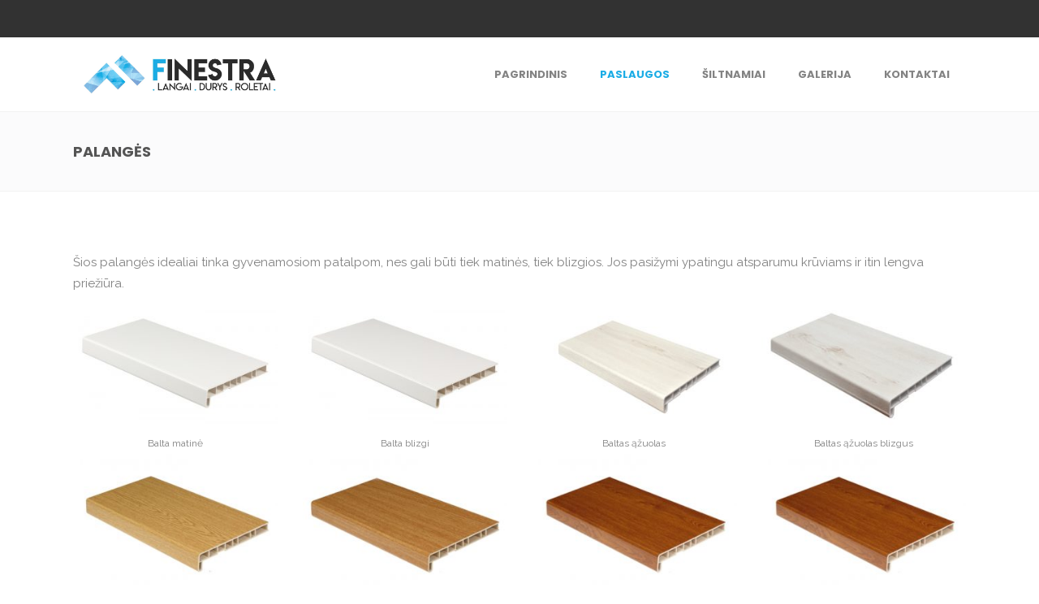

--- FILE ---
content_type: text/html; charset=UTF-8
request_url: http://finestra.lt/palanges/
body_size: 12212
content:
<!DOCTYPE html>
<html lang="lt-LT">
<head>
	    			<meta charset="UTF-8"/>
		<link rel="profile" href="http://gmpg.org/xfn/11"/>
		<link rel="pingback" href="http://finestra.lt/xmlrpc.php"/>
				<meta name="viewport" content="width=device-width,initial-scale=1,user-scalable=no">
		
	<title>Palangės &#8211; Finestra</title>
<script type="application/javascript">var MikadofAjaxUrl = "http://finestra.lt/wp-admin/admin-ajax.php"</script><meta name='robots' content='max-image-preview:large' />
<link rel='dns-prefetch' href='//maps.googleapis.com' />
<link rel='dns-prefetch' href='//fonts.googleapis.com' />
<link rel="alternate" type="application/rss+xml" title="Finestra &raquo; Įrašų RSS srautas" href="http://finestra.lt/feed/" />
<link rel="alternate" type="application/rss+xml" title="Finestra &raquo; Komentarų RSS srautas" href="http://finestra.lt/comments/feed/" />
<script type="text/javascript">
window._wpemojiSettings = {"baseUrl":"https:\/\/s.w.org\/images\/core\/emoji\/14.0.0\/72x72\/","ext":".png","svgUrl":"https:\/\/s.w.org\/images\/core\/emoji\/14.0.0\/svg\/","svgExt":".svg","source":{"concatemoji":"http:\/\/finestra.lt\/wp-includes\/js\/wp-emoji-release.min.js?ver=6.1.9"}};
/*! This file is auto-generated */
!function(e,a,t){var n,r,o,i=a.createElement("canvas"),p=i.getContext&&i.getContext("2d");function s(e,t){var a=String.fromCharCode,e=(p.clearRect(0,0,i.width,i.height),p.fillText(a.apply(this,e),0,0),i.toDataURL());return p.clearRect(0,0,i.width,i.height),p.fillText(a.apply(this,t),0,0),e===i.toDataURL()}function c(e){var t=a.createElement("script");t.src=e,t.defer=t.type="text/javascript",a.getElementsByTagName("head")[0].appendChild(t)}for(o=Array("flag","emoji"),t.supports={everything:!0,everythingExceptFlag:!0},r=0;r<o.length;r++)t.supports[o[r]]=function(e){if(p&&p.fillText)switch(p.textBaseline="top",p.font="600 32px Arial",e){case"flag":return s([127987,65039,8205,9895,65039],[127987,65039,8203,9895,65039])?!1:!s([55356,56826,55356,56819],[55356,56826,8203,55356,56819])&&!s([55356,57332,56128,56423,56128,56418,56128,56421,56128,56430,56128,56423,56128,56447],[55356,57332,8203,56128,56423,8203,56128,56418,8203,56128,56421,8203,56128,56430,8203,56128,56423,8203,56128,56447]);case"emoji":return!s([129777,127995,8205,129778,127999],[129777,127995,8203,129778,127999])}return!1}(o[r]),t.supports.everything=t.supports.everything&&t.supports[o[r]],"flag"!==o[r]&&(t.supports.everythingExceptFlag=t.supports.everythingExceptFlag&&t.supports[o[r]]);t.supports.everythingExceptFlag=t.supports.everythingExceptFlag&&!t.supports.flag,t.DOMReady=!1,t.readyCallback=function(){t.DOMReady=!0},t.supports.everything||(n=function(){t.readyCallback()},a.addEventListener?(a.addEventListener("DOMContentLoaded",n,!1),e.addEventListener("load",n,!1)):(e.attachEvent("onload",n),a.attachEvent("onreadystatechange",function(){"complete"===a.readyState&&t.readyCallback()})),(e=t.source||{}).concatemoji?c(e.concatemoji):e.wpemoji&&e.twemoji&&(c(e.twemoji),c(e.wpemoji)))}(window,document,window._wpemojiSettings);
</script>
<style type="text/css">
img.wp-smiley,
img.emoji {
	display: inline !important;
	border: none !important;
	box-shadow: none !important;
	height: 1em !important;
	width: 1em !important;
	margin: 0 0.07em !important;
	vertical-align: -0.1em !important;
	background: none !important;
	padding: 0 !important;
}
</style>
	<link rel='stylesheet' id='wp-block-library-css' href='http://finestra.lt/wp-includes/css/dist/block-library/style.min.css?ver=6.1.9' type='text/css' media='all' />
<link rel='stylesheet' id='classic-theme-styles-css' href='http://finestra.lt/wp-includes/css/classic-themes.min.css?ver=1' type='text/css' media='all' />
<style id='global-styles-inline-css' type='text/css'>
body{--wp--preset--color--black: #000000;--wp--preset--color--cyan-bluish-gray: #abb8c3;--wp--preset--color--white: #ffffff;--wp--preset--color--pale-pink: #f78da7;--wp--preset--color--vivid-red: #cf2e2e;--wp--preset--color--luminous-vivid-orange: #ff6900;--wp--preset--color--luminous-vivid-amber: #fcb900;--wp--preset--color--light-green-cyan: #7bdcb5;--wp--preset--color--vivid-green-cyan: #00d084;--wp--preset--color--pale-cyan-blue: #8ed1fc;--wp--preset--color--vivid-cyan-blue: #0693e3;--wp--preset--color--vivid-purple: #9b51e0;--wp--preset--gradient--vivid-cyan-blue-to-vivid-purple: linear-gradient(135deg,rgba(6,147,227,1) 0%,rgb(155,81,224) 100%);--wp--preset--gradient--light-green-cyan-to-vivid-green-cyan: linear-gradient(135deg,rgb(122,220,180) 0%,rgb(0,208,130) 100%);--wp--preset--gradient--luminous-vivid-amber-to-luminous-vivid-orange: linear-gradient(135deg,rgba(252,185,0,1) 0%,rgba(255,105,0,1) 100%);--wp--preset--gradient--luminous-vivid-orange-to-vivid-red: linear-gradient(135deg,rgba(255,105,0,1) 0%,rgb(207,46,46) 100%);--wp--preset--gradient--very-light-gray-to-cyan-bluish-gray: linear-gradient(135deg,rgb(238,238,238) 0%,rgb(169,184,195) 100%);--wp--preset--gradient--cool-to-warm-spectrum: linear-gradient(135deg,rgb(74,234,220) 0%,rgb(151,120,209) 20%,rgb(207,42,186) 40%,rgb(238,44,130) 60%,rgb(251,105,98) 80%,rgb(254,248,76) 100%);--wp--preset--gradient--blush-light-purple: linear-gradient(135deg,rgb(255,206,236) 0%,rgb(152,150,240) 100%);--wp--preset--gradient--blush-bordeaux: linear-gradient(135deg,rgb(254,205,165) 0%,rgb(254,45,45) 50%,rgb(107,0,62) 100%);--wp--preset--gradient--luminous-dusk: linear-gradient(135deg,rgb(255,203,112) 0%,rgb(199,81,192) 50%,rgb(65,88,208) 100%);--wp--preset--gradient--pale-ocean: linear-gradient(135deg,rgb(255,245,203) 0%,rgb(182,227,212) 50%,rgb(51,167,181) 100%);--wp--preset--gradient--electric-grass: linear-gradient(135deg,rgb(202,248,128) 0%,rgb(113,206,126) 100%);--wp--preset--gradient--midnight: linear-gradient(135deg,rgb(2,3,129) 0%,rgb(40,116,252) 100%);--wp--preset--duotone--dark-grayscale: url('#wp-duotone-dark-grayscale');--wp--preset--duotone--grayscale: url('#wp-duotone-grayscale');--wp--preset--duotone--purple-yellow: url('#wp-duotone-purple-yellow');--wp--preset--duotone--blue-red: url('#wp-duotone-blue-red');--wp--preset--duotone--midnight: url('#wp-duotone-midnight');--wp--preset--duotone--magenta-yellow: url('#wp-duotone-magenta-yellow');--wp--preset--duotone--purple-green: url('#wp-duotone-purple-green');--wp--preset--duotone--blue-orange: url('#wp-duotone-blue-orange');--wp--preset--font-size--small: 13px;--wp--preset--font-size--medium: 20px;--wp--preset--font-size--large: 36px;--wp--preset--font-size--x-large: 42px;--wp--preset--spacing--20: 0.44rem;--wp--preset--spacing--30: 0.67rem;--wp--preset--spacing--40: 1rem;--wp--preset--spacing--50: 1.5rem;--wp--preset--spacing--60: 2.25rem;--wp--preset--spacing--70: 3.38rem;--wp--preset--spacing--80: 5.06rem;}:where(.is-layout-flex){gap: 0.5em;}body .is-layout-flow > .alignleft{float: left;margin-inline-start: 0;margin-inline-end: 2em;}body .is-layout-flow > .alignright{float: right;margin-inline-start: 2em;margin-inline-end: 0;}body .is-layout-flow > .aligncenter{margin-left: auto !important;margin-right: auto !important;}body .is-layout-constrained > .alignleft{float: left;margin-inline-start: 0;margin-inline-end: 2em;}body .is-layout-constrained > .alignright{float: right;margin-inline-start: 2em;margin-inline-end: 0;}body .is-layout-constrained > .aligncenter{margin-left: auto !important;margin-right: auto !important;}body .is-layout-constrained > :where(:not(.alignleft):not(.alignright):not(.alignfull)){max-width: var(--wp--style--global--content-size);margin-left: auto !important;margin-right: auto !important;}body .is-layout-constrained > .alignwide{max-width: var(--wp--style--global--wide-size);}body .is-layout-flex{display: flex;}body .is-layout-flex{flex-wrap: wrap;align-items: center;}body .is-layout-flex > *{margin: 0;}:where(.wp-block-columns.is-layout-flex){gap: 2em;}.has-black-color{color: var(--wp--preset--color--black) !important;}.has-cyan-bluish-gray-color{color: var(--wp--preset--color--cyan-bluish-gray) !important;}.has-white-color{color: var(--wp--preset--color--white) !important;}.has-pale-pink-color{color: var(--wp--preset--color--pale-pink) !important;}.has-vivid-red-color{color: var(--wp--preset--color--vivid-red) !important;}.has-luminous-vivid-orange-color{color: var(--wp--preset--color--luminous-vivid-orange) !important;}.has-luminous-vivid-amber-color{color: var(--wp--preset--color--luminous-vivid-amber) !important;}.has-light-green-cyan-color{color: var(--wp--preset--color--light-green-cyan) !important;}.has-vivid-green-cyan-color{color: var(--wp--preset--color--vivid-green-cyan) !important;}.has-pale-cyan-blue-color{color: var(--wp--preset--color--pale-cyan-blue) !important;}.has-vivid-cyan-blue-color{color: var(--wp--preset--color--vivid-cyan-blue) !important;}.has-vivid-purple-color{color: var(--wp--preset--color--vivid-purple) !important;}.has-black-background-color{background-color: var(--wp--preset--color--black) !important;}.has-cyan-bluish-gray-background-color{background-color: var(--wp--preset--color--cyan-bluish-gray) !important;}.has-white-background-color{background-color: var(--wp--preset--color--white) !important;}.has-pale-pink-background-color{background-color: var(--wp--preset--color--pale-pink) !important;}.has-vivid-red-background-color{background-color: var(--wp--preset--color--vivid-red) !important;}.has-luminous-vivid-orange-background-color{background-color: var(--wp--preset--color--luminous-vivid-orange) !important;}.has-luminous-vivid-amber-background-color{background-color: var(--wp--preset--color--luminous-vivid-amber) !important;}.has-light-green-cyan-background-color{background-color: var(--wp--preset--color--light-green-cyan) !important;}.has-vivid-green-cyan-background-color{background-color: var(--wp--preset--color--vivid-green-cyan) !important;}.has-pale-cyan-blue-background-color{background-color: var(--wp--preset--color--pale-cyan-blue) !important;}.has-vivid-cyan-blue-background-color{background-color: var(--wp--preset--color--vivid-cyan-blue) !important;}.has-vivid-purple-background-color{background-color: var(--wp--preset--color--vivid-purple) !important;}.has-black-border-color{border-color: var(--wp--preset--color--black) !important;}.has-cyan-bluish-gray-border-color{border-color: var(--wp--preset--color--cyan-bluish-gray) !important;}.has-white-border-color{border-color: var(--wp--preset--color--white) !important;}.has-pale-pink-border-color{border-color: var(--wp--preset--color--pale-pink) !important;}.has-vivid-red-border-color{border-color: var(--wp--preset--color--vivid-red) !important;}.has-luminous-vivid-orange-border-color{border-color: var(--wp--preset--color--luminous-vivid-orange) !important;}.has-luminous-vivid-amber-border-color{border-color: var(--wp--preset--color--luminous-vivid-amber) !important;}.has-light-green-cyan-border-color{border-color: var(--wp--preset--color--light-green-cyan) !important;}.has-vivid-green-cyan-border-color{border-color: var(--wp--preset--color--vivid-green-cyan) !important;}.has-pale-cyan-blue-border-color{border-color: var(--wp--preset--color--pale-cyan-blue) !important;}.has-vivid-cyan-blue-border-color{border-color: var(--wp--preset--color--vivid-cyan-blue) !important;}.has-vivid-purple-border-color{border-color: var(--wp--preset--color--vivid-purple) !important;}.has-vivid-cyan-blue-to-vivid-purple-gradient-background{background: var(--wp--preset--gradient--vivid-cyan-blue-to-vivid-purple) !important;}.has-light-green-cyan-to-vivid-green-cyan-gradient-background{background: var(--wp--preset--gradient--light-green-cyan-to-vivid-green-cyan) !important;}.has-luminous-vivid-amber-to-luminous-vivid-orange-gradient-background{background: var(--wp--preset--gradient--luminous-vivid-amber-to-luminous-vivid-orange) !important;}.has-luminous-vivid-orange-to-vivid-red-gradient-background{background: var(--wp--preset--gradient--luminous-vivid-orange-to-vivid-red) !important;}.has-very-light-gray-to-cyan-bluish-gray-gradient-background{background: var(--wp--preset--gradient--very-light-gray-to-cyan-bluish-gray) !important;}.has-cool-to-warm-spectrum-gradient-background{background: var(--wp--preset--gradient--cool-to-warm-spectrum) !important;}.has-blush-light-purple-gradient-background{background: var(--wp--preset--gradient--blush-light-purple) !important;}.has-blush-bordeaux-gradient-background{background: var(--wp--preset--gradient--blush-bordeaux) !important;}.has-luminous-dusk-gradient-background{background: var(--wp--preset--gradient--luminous-dusk) !important;}.has-pale-ocean-gradient-background{background: var(--wp--preset--gradient--pale-ocean) !important;}.has-electric-grass-gradient-background{background: var(--wp--preset--gradient--electric-grass) !important;}.has-midnight-gradient-background{background: var(--wp--preset--gradient--midnight) !important;}.has-small-font-size{font-size: var(--wp--preset--font-size--small) !important;}.has-medium-font-size{font-size: var(--wp--preset--font-size--medium) !important;}.has-large-font-size{font-size: var(--wp--preset--font-size--large) !important;}.has-x-large-font-size{font-size: var(--wp--preset--font-size--x-large) !important;}
.wp-block-navigation a:where(:not(.wp-element-button)){color: inherit;}
:where(.wp-block-columns.is-layout-flex){gap: 2em;}
.wp-block-pullquote{font-size: 1.5em;line-height: 1.6;}
</style>
<link rel='stylesheet' id='contact-form-7-css' href='http://finestra.lt/wp-content/plugins/contact-form-7/includes/css/styles.css?ver=4.8' type='text/css' media='all' />
<link rel='stylesheet' id='rs-plugin-settings-css' href='http://finestra.lt/wp-content/plugins/revslider/public/assets/css/rs6.css?ver=6.3.5' type='text/css' media='all' />
<style id='rs-plugin-settings-inline-css' type='text/css'>
#rs-demo-id {}
</style>
<link rel='stylesheet' id='iml_owl.carousel_vc-css' href='http://finestra.lt/wp-content/plugins/vclogosshowcase-27/files/css/owl.carousel.css?ver=6.1.9' type='text/css' media='all' />
<link rel='stylesheet' id='iml_font-awesome-css' href='http://finestra.lt/wp-content/plugins/vclogosshowcase-27/files/css/font-awesome.min.css' type='text/css' media='all' />
<link rel='stylesheet' id='iml_style_front_end_vc-css' href='http://finestra.lt/wp-content/plugins/vclogosshowcase-27/files/css/style-front_end.css' type='text/css' media='all' />
<link rel='stylesheet' id='optimize_mikado_default_style-css' href='http://finestra.lt/wp-content/themes/optimizewp/style.css?ver=6.1.9' type='text/css' media='all' />
<link rel='stylesheet' id='optimize_mikado_modules_plugins-css' href='http://finestra.lt/wp-content/themes/optimizewp/assets/css/plugins.min.css?ver=6.1.9' type='text/css' media='all' />
<link rel='stylesheet' id='mkdf_font_awesome-css' href='http://finestra.lt/wp-content/themes/optimizewp/assets/css/font-awesome/css/font-awesome.min.css?ver=6.1.9' type='text/css' media='all' />
<link rel='stylesheet' id='mkdf_font_elegant-css' href='http://finestra.lt/wp-content/themes/optimizewp/assets/css/elegant-icons/style.min.css?ver=6.1.9' type='text/css' media='all' />
<link rel='stylesheet' id='mkdf_ion_icons-css' href='http://finestra.lt/wp-content/themes/optimizewp/assets/css/ion-icons/css/ionicons.min.css?ver=6.1.9' type='text/css' media='all' />
<link rel='stylesheet' id='mkdf_linea_icons-css' href='http://finestra.lt/wp-content/themes/optimizewp/assets/css/linea-icons/style.css?ver=6.1.9' type='text/css' media='all' />
<link rel='stylesheet' id='mkdf_simple_line_icons-css' href='http://finestra.lt/wp-content/themes/optimizewp/assets/css/simple-line-icons/simple-line-icons.css?ver=6.1.9' type='text/css' media='all' />
<link rel='stylesheet' id='mkdf_dripicons-css' href='http://finestra.lt/wp-content/themes/optimizewp/assets/css/dripicons/dripicons.css?ver=6.1.9' type='text/css' media='all' />
<link rel='stylesheet' id='optimize_mikado_modules-css' href='http://finestra.lt/wp-content/themes/optimizewp/assets/css/modules.min.css?ver=6.1.9' type='text/css' media='all' />
<link rel='stylesheet' id='optimize_mikado_modules_responsive-css' href='http://finestra.lt/wp-content/themes/optimizewp/assets/css/modules-responsive.min.css?ver=6.1.9' type='text/css' media='all' />
<link rel='stylesheet' id='optimize_mikado_blog_responsive-css' href='http://finestra.lt/wp-content/themes/optimizewp/assets/css/blog-responsive.min.css?ver=6.1.9' type='text/css' media='all' />
<link rel='stylesheet' id='optimize_mikado_style_dynamic_responsive-css' href='http://finestra.lt/wp-content/themes/optimizewp/assets/css/style_dynamic_responsive.css?ver=1502705669' type='text/css' media='all' />
<link rel='stylesheet' id='optimize_mikado_style_dynamic-css' href='http://finestra.lt/wp-content/themes/optimizewp/assets/css/style_dynamic.css?ver=1502705669' type='text/css' media='all' />
<link rel='stylesheet' id='js_composer_front-css' href='http://finestra.lt/wp-content/plugins/js_composer/assets/css/js_composer.min.css?ver=5.1.1' type='text/css' media='all' />
<link rel='stylesheet' id='optimize_mikado_google_fonts-css' href='http://fonts.googleapis.com/css?family=Raleway%3A100%2C100italic%2C200%2C200italic%2C300%2C300italic%2C400%2C400italic%2C500%2C500italic%2C600%2C600italic%2C700%2C700italic%2C800%2C800italic%2C900%2C900italic%7CPoppins%3A100%2C100italic%2C200%2C200italic%2C300%2C300italic%2C400%2C400italic%2C500%2C500italic%2C600%2C600italic%2C700%2C700italic%2C800%2C800italic%2C900%2C900italic%7CPoppins%3A100%2C100italic%2C200%2C200italic%2C300%2C300italic%2C400%2C400italic%2C500%2C500italic%2C600%2C600italic%2C700%2C700italic%2C800%2C800italic%2C900%2C900italic%7CRaleway%3A100%2C100italic%2C200%2C200italic%2C300%2C300italic%2C400%2C400italic%2C500%2C500italic%2C600%2C600italic%2C700%2C700italic%2C800%2C800italic%2C900%2C900italic%7CPacifico%3A100%2C100italic%2C200%2C200italic%2C300%2C300italic%2C400%2C400italic%2C500%2C500italic%2C600%2C600italic%2C700%2C700italic%2C800%2C800italic%2C900%2C900italic&#038;subset=latin%2Clatin-ext&#038;ver=1.0.0' type='text/css' media='all' />
<script type='text/javascript' src='http://finestra.lt/wp-includes/js/jquery/jquery.min.js?ver=3.6.1' id='jquery-core-js'></script>
<script type='text/javascript' src='http://finestra.lt/wp-includes/js/jquery/jquery-migrate.min.js?ver=3.3.2' id='jquery-migrate-js'></script>
<script type='text/javascript' src='http://finestra.lt/wp-content/plugins/revslider/public/assets/js/rbtools.min.js?ver=6.3.5' id='tp-tools-js'></script>
<script type='text/javascript' src='http://finestra.lt/wp-content/plugins/revslider/public/assets/js/rs6.min.js?ver=6.3.5' id='revmin-js'></script>
<script type='text/javascript' src='http://finestra.lt/wp-content/plugins/vclogosshowcase-27/files/js/owl.carousel.js' id='iml_owl_carousel_vc-js'></script>
<script type='text/javascript' src='http://finestra.lt/wp-content/plugins/vclogosshowcase-27/files/js/isotope.pkgd.min.js' id='iml_jquery_isotope_vc-js'></script>
<script type='text/javascript' id='wc-add-to-cart-js-extra'>
/* <![CDATA[ */
var wc_add_to_cart_params = {"ajax_url":"\/wp-admin\/admin-ajax.php","wc_ajax_url":"\/palanges\/?wc-ajax=%%endpoint%%","i18n_view_cart":"Per\u017ei\u016br\u0117ti krep\u0161el\u012f","cart_url":"","is_cart":"","cart_redirect_after_add":"no"};
/* ]]> */
</script>
<script type='text/javascript' src='//finestra.lt/wp-content/plugins/woocommerce/assets/js/frontend/add-to-cart.min.js?ver=3.1.1' id='wc-add-to-cart-js'></script>
<script type='text/javascript' src='http://finestra.lt/wp-content/plugins/js_composer/assets/js/vendors/woocommerce-add-to-cart.js?ver=5.1.1' id='vc_woocommerce-add-to-cart-js-js'></script>
<link rel="https://api.w.org/" href="http://finestra.lt/wp-json/" /><link rel="alternate" type="application/json" href="http://finestra.lt/wp-json/wp/v2/pages/3516" /><link rel="EditURI" type="application/rsd+xml" title="RSD" href="http://finestra.lt/xmlrpc.php?rsd" />
<link rel="wlwmanifest" type="application/wlwmanifest+xml" href="http://finestra.lt/wp-includes/wlwmanifest.xml" />
<link rel="canonical" href="http://finestra.lt/palanges/" />
<link rel='shortlink' href='http://finestra.lt/?p=3516' />
<link rel="alternate" type="application/json+oembed" href="http://finestra.lt/wp-json/oembed/1.0/embed?url=http%3A%2F%2Ffinestra.lt%2Fpalanges%2F" />
<link rel="alternate" type="text/xml+oembed" href="http://finestra.lt/wp-json/oembed/1.0/embed?url=http%3A%2F%2Ffinestra.lt%2Fpalanges%2F&#038;format=xml" />
				<style type="text/css">

					form.cart button.single_add_to_cart_button, form.cart .quantity, .widget.woocommerce.widget_shopping_cart					{
						display: none !important
					}

				</style>

				<style type="text/css">   </style>	<noscript><style>.woocommerce-product-gallery{ opacity: 1 !important; }</style></noscript>
	<meta name="generator" content="Powered by Visual Composer - drag and drop page builder for WordPress."/>
<!--[if lte IE 9]><link rel="stylesheet" type="text/css" href="http://finestra.lt/wp-content/plugins/js_composer/assets/css/vc_lte_ie9.min.css" media="screen"><![endif]--><meta name="generator" content="Powered by Slider Revolution 6.3.5 - responsive, Mobile-Friendly Slider Plugin for WordPress with comfortable drag and drop interface." />
<script type="application/javascript">var mkdCoreAjaxUrl = "http://finestra.lt/wp-admin/admin-ajax.php"</script><script type="text/javascript">function setREVStartSize(e){
			//window.requestAnimationFrame(function() {				 
				window.RSIW = window.RSIW===undefined ? window.innerWidth : window.RSIW;	
				window.RSIH = window.RSIH===undefined ? window.innerHeight : window.RSIH;	
				try {								
					var pw = document.getElementById(e.c).parentNode.offsetWidth,
						newh;
					pw = pw===0 || isNaN(pw) ? window.RSIW : pw;
					e.tabw = e.tabw===undefined ? 0 : parseInt(e.tabw);
					e.thumbw = e.thumbw===undefined ? 0 : parseInt(e.thumbw);
					e.tabh = e.tabh===undefined ? 0 : parseInt(e.tabh);
					e.thumbh = e.thumbh===undefined ? 0 : parseInt(e.thumbh);
					e.tabhide = e.tabhide===undefined ? 0 : parseInt(e.tabhide);
					e.thumbhide = e.thumbhide===undefined ? 0 : parseInt(e.thumbhide);
					e.mh = e.mh===undefined || e.mh=="" || e.mh==="auto" ? 0 : parseInt(e.mh,0);		
					if(e.layout==="fullscreen" || e.l==="fullscreen") 						
						newh = Math.max(e.mh,window.RSIH);					
					else{					
						e.gw = Array.isArray(e.gw) ? e.gw : [e.gw];
						for (var i in e.rl) if (e.gw[i]===undefined || e.gw[i]===0) e.gw[i] = e.gw[i-1];					
						e.gh = e.el===undefined || e.el==="" || (Array.isArray(e.el) && e.el.length==0)? e.gh : e.el;
						e.gh = Array.isArray(e.gh) ? e.gh : [e.gh];
						for (var i in e.rl) if (e.gh[i]===undefined || e.gh[i]===0) e.gh[i] = e.gh[i-1];
											
						var nl = new Array(e.rl.length),
							ix = 0,						
							sl;					
						e.tabw = e.tabhide>=pw ? 0 : e.tabw;
						e.thumbw = e.thumbhide>=pw ? 0 : e.thumbw;
						e.tabh = e.tabhide>=pw ? 0 : e.tabh;
						e.thumbh = e.thumbhide>=pw ? 0 : e.thumbh;					
						for (var i in e.rl) nl[i] = e.rl[i]<window.RSIW ? 0 : e.rl[i];
						sl = nl[0];									
						for (var i in nl) if (sl>nl[i] && nl[i]>0) { sl = nl[i]; ix=i;}															
						var m = pw>(e.gw[ix]+e.tabw+e.thumbw) ? 1 : (pw-(e.tabw+e.thumbw)) / (e.gw[ix]);					
						newh =  (e.gh[ix] * m) + (e.tabh + e.thumbh);
					}				
					if(window.rs_init_css===undefined) window.rs_init_css = document.head.appendChild(document.createElement("style"));					
					document.getElementById(e.c).height = newh+"px";
					window.rs_init_css.innerHTML += "#"+e.c+"_wrapper { height: "+newh+"px }";				
				} catch(e){
					console.log("Failure at Presize of Slider:" + e)
				}					   
			//});
		  };</script>
<noscript><style type="text/css"> .wpb_animate_when_almost_visible { opacity: 1; }</style></noscript></head>

<body class="page-template-default page page-id-3516 mkd-core-1.2 optimizewp-ver-1.8 mkdf-smooth-scroll mkdf-smooth-page-transitions mkdf-mimic-ajax mkdf-grid-1300 mkdf-header-standard mkdf-sticky-header-on-scroll-up mkdf-default-mobile-header mkdf-sticky-up-mobile-header mkdf-dropdown-default wpb-js-composer js-comp-ver-5.1.1 vc_responsive" itemscope itemtype="http://schema.org/WebPage">


<div class="mkdf-smooth-transition-loader mkdf-mimic-ajax">
    <div class="mkdf-st-loader">
        <div class="mkdf-st-loader1">
            <div class="two_rotating_circles"><div class="dot1"></div><div class="dot2"></div></div>        </div>
    </div>
</div>

<div class="mkdf-wrapper">
    <div class="mkdf-wrapper-inner">
	    
	
	<div class="mkdf-top-bar">
				<div class="mkdf-grid">
									<div class="mkdf-vertical-align-containers mkdf-33-66">
				<div class="mkdf-position-left mkdf-top-bar-widget-area">
					<div class="mkdf-position-left-inner mkdf-top-bar-widget-area-inner">
											</div>
				</div>
								<div class="mkdf-position-right mkdf-top-bar-widget-area">
					<div class="mkdf-position-right-inner mkdf-top-bar-widget-area-inner">
											</div>
				</div>
			</div>
					</div>
		</div>

	

<header class="mkdf-page-header">
        <div class="mkdf-menu-area">
                    <div class="mkdf-grid">
        			            <div class="mkdf-vertical-align-containers">
                <div class="mkdf-position-left">
                    <div class="mkdf-position-left-inner">
                        
<div class="mkdf-logo-wrapper">
    <a href="http://finestra.lt/" style="height: 313px;">
        <img height="627" width="2048" class="mkdf-normal-logo" src="http://finestra.lt/wp-content/uploads/2017/07/19718847_10207202263453728_1400936181_o.jpg" alt="logo"/>
                    </a>
</div>

                    </div>
                </div>
                <div class="mkdf-position-right">
                    <div class="mkdf-position-right-inner">
                        
<nav class="mkdf-main-menu mkdf-drop-down mkdf-default-nav">
    <ul id="menu-navi" class="clearfix"><li id="nav-menu-item-3169" class="menu-item menu-item-type-post_type menu-item-object-page menu-item-home  narrow"><a href="http://finestra.lt/" class=""><span class="item_outer"><span class="item_inner"><span class="item_text">Pagrindinis</span></span><span class="plus"></span></span></a></li>
<li id="nav-menu-item-3152" class="menu-item menu-item-type-custom menu-item-object-custom current-menu-ancestor current-menu-parent menu-item-has-children mkdf-active-item has_sub narrow"><a href="#" class=" current "><span class="item_outer"><span class="item_inner"><span class="item_text">Paslaugos</span></span><span class="plus"></span></span></a>
<div class="second " ><div class="inner"><ul>
	<li id="nav-menu-item-3271" class="menu-item menu-item-type-post_type menu-item-object-page menu-item-has-children sub"><a href="http://finestra.lt/balkonu-stiklinimas/" class=""><span class="item_outer"><span class="item_inner"><span class="item_text">Balkonų stiklinimas</span></span><span class="plus"></span><i class="mkd_menu_arrow fa fa-angle-right"></i></span></a>
	<ul>
		<li id="nav-menu-item-3280" class="menu-item menu-item-type-post_type menu-item-object-page "><a href="http://finestra.lt/plastikiniai-balkonai/" class=""><span class="item_outer"><span class="item_inner"><span class="item_text">Plastikiniai balkonai</span></span><span class="plus"></span></span></a></li>
		<li id="nav-menu-item-3180" class="menu-item menu-item-type-post_type menu-item-object-page "><a href="http://finestra.lt/aliuminiai-balkonai/" class=""><span class="item_outer"><span class="item_inner"><span class="item_text">Aliuminiai balkonai</span></span><span class="plus"></span></span></a></li>
	</ul>
</li>
	<li id="nav-menu-item-3159" class="menu-item menu-item-type-custom menu-item-object-custom menu-item-has-children sub"><a href="#" class=""><span class="item_outer"><span class="item_inner"><span class="item_text">Langai</span></span><span class="plus"></span><i class="mkd_menu_arrow fa fa-angle-right"></i></span></a>
	<ul>
		<li id="nav-menu-item-3193" class="menu-item menu-item-type-post_type menu-item-object-page "><a href="http://finestra.lt/plastikiniai-langai/" class=""><span class="item_outer"><span class="item_inner"><span class="item_text">Plastikiniai langai</span></span><span class="plus"></span></span></a></li>
	</ul>
</li>
	<li id="nav-menu-item-3462" class="menu-item menu-item-type-custom menu-item-object-custom menu-item-has-children sub"><a href="#" class=""><span class="item_outer"><span class="item_inner"><span class="item_text">Durys</span></span><span class="plus"></span><i class="mkd_menu_arrow fa fa-angle-right"></i></span></a>
	<ul>
		<li id="nav-menu-item-3472" class="menu-item menu-item-type-post_type menu-item-object-page "><a href="http://finestra.lt/vidaus-durys/" class=""><span class="item_outer"><span class="item_inner"><span class="item_text">Vidaus durys</span></span><span class="plus"></span></span></a></li>
		<li id="nav-menu-item-3463" class="menu-item menu-item-type-post_type menu-item-object-page "><a href="http://finestra.lt/lauko-sarvuotos-durys/" class=""><span class="item_outer"><span class="item_inner"><span class="item_text">Lauko šarvuotos durys</span></span><span class="plus"></span></span></a></li>
		<li id="nav-menu-item-3469" class="menu-item menu-item-type-post_type menu-item-object-page "><a href="http://finestra.lt/buto-sarvuotos-durys/" class=""><span class="item_outer"><span class="item_inner"><span class="item_text">Buto šarvuotos durys</span></span><span class="plus"></span></span></a></li>
	</ul>
</li>
	<li id="nav-menu-item-3161" class="menu-item menu-item-type-custom menu-item-object-custom menu-item-has-children sub"><a href="#" class=""><span class="item_outer"><span class="item_inner"><span class="item_text">Roletai</span></span><span class="plus"></span><i class="mkd_menu_arrow fa fa-angle-right"></i></span></a>
	<ul>
		<li id="nav-menu-item-3313" class="menu-item menu-item-type-post_type menu-item-object-page "><a href="http://finestra.lt/roletai/" class=""><span class="item_outer"><span class="item_inner"><span class="item_text">Roletai</span></span><span class="plus"></span></span></a></li>
		<li id="nav-menu-item-3315" class="menu-item menu-item-type-post_type menu-item-object-page menu-item-has-children "><a href="http://finestra.lt/roletai/zaliuzes/" class=""><span class="item_outer"><span class="item_inner"><span class="item_text">Žaliuzės</span></span><span class="plus"></span></span></a>
		<ul>
			<li id="nav-menu-item-3316" class="menu-item menu-item-type-post_type menu-item-object-page "><a href="http://finestra.lt/roletai/zaliuzes/horizontalios-zaliuzes/" class=""><span class="item_outer"><span class="item_inner"><span class="item_text">Horizontalios žaliuzės</span></span><span class="plus"></span></span></a></li>
			<li id="nav-menu-item-3317" class="menu-item menu-item-type-post_type menu-item-object-page "><a href="http://finestra.lt/roletai/zaliuzes/vertikalios-zaliuzes/" class=""><span class="item_outer"><span class="item_inner"><span class="item_text">Vertikalios žaliuzės</span></span><span class="plus"></span></span></a></li>
		</ul>
</li>
		<li id="nav-menu-item-3314" class="menu-item menu-item-type-post_type menu-item-object-page "><a href="http://finestra.lt/roletai/tinkleliai/" class=""><span class="item_outer"><span class="item_inner"><span class="item_text">Tinkleliai</span></span><span class="plus"></span></span></a></li>
	</ul>
</li>
	<li id="nav-menu-item-3522" class="menu-item menu-item-type-post_type menu-item-object-page current-menu-item page_item page-item-3516 current_page_item "><a href="http://finestra.lt/palanges/" class=""><span class="item_outer"><span class="item_inner"><span class="item_text">Palangės</span></span><span class="plus"></span></span></a></li>
	<li id="nav-menu-item-3521" class="menu-item menu-item-type-post_type menu-item-object-page "><a href="http://finestra.lt/servisas/" class=""><span class="item_outer"><span class="item_inner"><span class="item_text">Servisas</span></span><span class="plus"></span></span></a></li>
</ul></div></div>
</li>
<li id="nav-menu-item-3200" class="menu-item menu-item-type-post_type menu-item-object-page  narrow"><a href="http://finestra.lt/siltnamiai/" class=""><span class="item_outer"><span class="item_inner"><span class="item_text">Šiltnamiai</span></span><span class="plus"></span></span></a></li>
<li id="nav-menu-item-3289" class="menu-item menu-item-type-post_type menu-item-object-page  narrow"><a href="http://finestra.lt/galerija/" class=""><span class="item_outer"><span class="item_inner"><span class="item_text">Galerija</span></span><span class="plus"></span></span></a></li>
<li id="nav-menu-item-3170" class="menu-item menu-item-type-post_type menu-item-object-page  narrow"><a href="http://finestra.lt/kontaktai/" class=""><span class="item_outer"><span class="item_inner"><span class="item_text">Kontaktai</span></span><span class="plus"></span></span></a></li>
</ul></nav>

                                            </div>
                </div>
            </div>
                </div>
            </div>
        
<div class="mkdf-sticky-header">
        <div class="mkdf-sticky-holder">
            <div class="mkdf-grid">
                        <div class=" mkdf-vertical-align-containers">
                <div class="mkdf-position-left">
                    <div class="mkdf-position-left-inner">
                        
<div class="mkdf-logo-wrapper">
    <a href="http://finestra.lt/" >
        <img  class="mkdf-normal-logo" src="" alt="logo"/>
                    </a>
</div>

                    </div>
                </div>
                <div class="mkdf-position-right">
                    <div class="mkdf-position-right-inner">
	                    
<nav class="mkdf-main-menu mkdf-drop-down mkdf-sticky-nav">
    <ul id="menu-navi-1" class="clearfix"><li id="sticky-nav-menu-item-3169" class="menu-item menu-item-type-post_type menu-item-object-page menu-item-home  narrow"><a href="http://finestra.lt/" class=""><span class="item_outer"><span class="item_inner"><span class="item_text">Pagrindinis</span></span><span class="plus"></span></span></a></li>
<li id="sticky-nav-menu-item-3152" class="menu-item menu-item-type-custom menu-item-object-custom current-menu-ancestor current-menu-parent menu-item-has-children mkdf-active-item has_sub narrow"><a href="#" class=" current "><span class="item_outer"><span class="item_inner"><span class="item_text">Paslaugos</span></span><span class="plus"></span></span></a>
<div class="second " ><div class="inner"><ul>
	<li id="sticky-nav-menu-item-3271" class="menu-item menu-item-type-post_type menu-item-object-page menu-item-has-children sub"><a href="http://finestra.lt/balkonu-stiklinimas/" class=""><span class="item_outer"><span class="item_inner"><span class="item_text">Balkonų stiklinimas</span></span><span class="plus"></span><i class="mkd_menu_arrow fa fa-angle-right"></i></span></a>
	<ul>
		<li id="sticky-nav-menu-item-3280" class="menu-item menu-item-type-post_type menu-item-object-page "><a href="http://finestra.lt/plastikiniai-balkonai/" class=""><span class="item_outer"><span class="item_inner"><span class="item_text">Plastikiniai balkonai</span></span><span class="plus"></span></span></a></li>
		<li id="sticky-nav-menu-item-3180" class="menu-item menu-item-type-post_type menu-item-object-page "><a href="http://finestra.lt/aliuminiai-balkonai/" class=""><span class="item_outer"><span class="item_inner"><span class="item_text">Aliuminiai balkonai</span></span><span class="plus"></span></span></a></li>
	</ul>
</li>
	<li id="sticky-nav-menu-item-3159" class="menu-item menu-item-type-custom menu-item-object-custom menu-item-has-children sub"><a href="#" class=""><span class="item_outer"><span class="item_inner"><span class="item_text">Langai</span></span><span class="plus"></span><i class="mkd_menu_arrow fa fa-angle-right"></i></span></a>
	<ul>
		<li id="sticky-nav-menu-item-3193" class="menu-item menu-item-type-post_type menu-item-object-page "><a href="http://finestra.lt/plastikiniai-langai/" class=""><span class="item_outer"><span class="item_inner"><span class="item_text">Plastikiniai langai</span></span><span class="plus"></span></span></a></li>
	</ul>
</li>
	<li id="sticky-nav-menu-item-3462" class="menu-item menu-item-type-custom menu-item-object-custom menu-item-has-children sub"><a href="#" class=""><span class="item_outer"><span class="item_inner"><span class="item_text">Durys</span></span><span class="plus"></span><i class="mkd_menu_arrow fa fa-angle-right"></i></span></a>
	<ul>
		<li id="sticky-nav-menu-item-3472" class="menu-item menu-item-type-post_type menu-item-object-page "><a href="http://finestra.lt/vidaus-durys/" class=""><span class="item_outer"><span class="item_inner"><span class="item_text">Vidaus durys</span></span><span class="plus"></span></span></a></li>
		<li id="sticky-nav-menu-item-3463" class="menu-item menu-item-type-post_type menu-item-object-page "><a href="http://finestra.lt/lauko-sarvuotos-durys/" class=""><span class="item_outer"><span class="item_inner"><span class="item_text">Lauko šarvuotos durys</span></span><span class="plus"></span></span></a></li>
		<li id="sticky-nav-menu-item-3469" class="menu-item menu-item-type-post_type menu-item-object-page "><a href="http://finestra.lt/buto-sarvuotos-durys/" class=""><span class="item_outer"><span class="item_inner"><span class="item_text">Buto šarvuotos durys</span></span><span class="plus"></span></span></a></li>
	</ul>
</li>
	<li id="sticky-nav-menu-item-3161" class="menu-item menu-item-type-custom menu-item-object-custom menu-item-has-children sub"><a href="#" class=""><span class="item_outer"><span class="item_inner"><span class="item_text">Roletai</span></span><span class="plus"></span><i class="mkd_menu_arrow fa fa-angle-right"></i></span></a>
	<ul>
		<li id="sticky-nav-menu-item-3313" class="menu-item menu-item-type-post_type menu-item-object-page "><a href="http://finestra.lt/roletai/" class=""><span class="item_outer"><span class="item_inner"><span class="item_text">Roletai</span></span><span class="plus"></span></span></a></li>
		<li id="sticky-nav-menu-item-3315" class="menu-item menu-item-type-post_type menu-item-object-page menu-item-has-children "><a href="http://finestra.lt/roletai/zaliuzes/" class=""><span class="item_outer"><span class="item_inner"><span class="item_text">Žaliuzės</span></span><span class="plus"></span></span></a>
		<ul>
			<li id="sticky-nav-menu-item-3316" class="menu-item menu-item-type-post_type menu-item-object-page "><a href="http://finestra.lt/roletai/zaliuzes/horizontalios-zaliuzes/" class=""><span class="item_outer"><span class="item_inner"><span class="item_text">Horizontalios žaliuzės</span></span><span class="plus"></span></span></a></li>
			<li id="sticky-nav-menu-item-3317" class="menu-item menu-item-type-post_type menu-item-object-page "><a href="http://finestra.lt/roletai/zaliuzes/vertikalios-zaliuzes/" class=""><span class="item_outer"><span class="item_inner"><span class="item_text">Vertikalios žaliuzės</span></span><span class="plus"></span></span></a></li>
		</ul>
</li>
		<li id="sticky-nav-menu-item-3314" class="menu-item menu-item-type-post_type menu-item-object-page "><a href="http://finestra.lt/roletai/tinkleliai/" class=""><span class="item_outer"><span class="item_inner"><span class="item_text">Tinkleliai</span></span><span class="plus"></span></span></a></li>
	</ul>
</li>
	<li id="sticky-nav-menu-item-3522" class="menu-item menu-item-type-post_type menu-item-object-page current-menu-item page_item page-item-3516 current_page_item "><a href="http://finestra.lt/palanges/" class=""><span class="item_outer"><span class="item_inner"><span class="item_text">Palangės</span></span><span class="plus"></span></span></a></li>
	<li id="sticky-nav-menu-item-3521" class="menu-item menu-item-type-post_type menu-item-object-page "><a href="http://finestra.lt/servisas/" class=""><span class="item_outer"><span class="item_inner"><span class="item_text">Servisas</span></span><span class="plus"></span></span></a></li>
</ul></div></div>
</li>
<li id="sticky-nav-menu-item-3200" class="menu-item menu-item-type-post_type menu-item-object-page  narrow"><a href="http://finestra.lt/siltnamiai/" class=""><span class="item_outer"><span class="item_inner"><span class="item_text">Šiltnamiai</span></span><span class="plus"></span></span></a></li>
<li id="sticky-nav-menu-item-3289" class="menu-item menu-item-type-post_type menu-item-object-page  narrow"><a href="http://finestra.lt/galerija/" class=""><span class="item_outer"><span class="item_inner"><span class="item_text">Galerija</span></span><span class="plus"></span></span></a></li>
<li id="sticky-nav-menu-item-3170" class="menu-item menu-item-type-post_type menu-item-object-page  narrow"><a href="http://finestra.lt/kontaktai/" class=""><span class="item_outer"><span class="item_inner"><span class="item_text">Kontaktai</span></span><span class="plus"></span></span></a></li>
</ul></nav>

                                            </div>
                </div>
            </div>
                    </div>
            </div>
</div>

</header>


<header class="mkdf-mobile-header">
    <div class="mkdf-mobile-header-inner">
                <div class="mkdf-mobile-header-holder">
            <div class="mkdf-grid">
                <div class="mkdf-vertical-align-containers">
                                            <div class="mkdf-mobile-menu-opener">
                            <a href="javascript:void(0)">
                    <span class="mkdf-mobile-opener-icon-holder">
                        <i class="mkdf-icon-font-awesome fa fa-bars " ></i>                    </span>
                            </a>
                        </div>
                                                                <div class="mkdf-position-center">
                            <div class="mkdf-position-center-inner">
                                
<div class="mkdf-mobile-logo-wrapper">
    <a href="http://finestra.lt/" style="height: 313px">
        <img height="627" width="2048" src="http://finestra.lt/wp-content/uploads/2017/07/19718847_10207202263453728_1400936181_o.jpg" alt="mobile-logo"/>
    </a>
</div>

                            </div>
                        </div>
                                        <div class="mkdf-position-right">
                        <div class="mkdf-position-right-inner">
                                                    </div>
                    </div>
                </div> <!-- close .mkdf-vertical-align-containers -->
            </div>
        </div>
        
<nav class="mkdf-mobile-nav">
    <div class="mkdf-grid">
        <ul id="menu-navi-2" class=""><li id="mobile-menu-item-3169" class="menu-item menu-item-type-post_type menu-item-object-page menu-item-home "><a href="http://finestra.lt/" class=""><span>Pagrindinis</span></a></li>
<li id="mobile-menu-item-3152" class="menu-item menu-item-type-custom menu-item-object-custom current-menu-ancestor current-menu-parent menu-item-has-children mkdf-active-item has_sub"><a href="#" class=" current "><span>Paslaugos</span></a><span class="mobile_arrow"><i class="mkdf-sub-arrow fa fa-angle-right"></i><i class="fa fa-angle-down"></i></span>
<ul class="sub_menu">
	<li id="mobile-menu-item-3271" class="menu-item menu-item-type-post_type menu-item-object-page menu-item-has-children  has_sub"><a href="http://finestra.lt/balkonu-stiklinimas/" class=""><span>Balkonų stiklinimas</span></a><span class="mobile_arrow"><i class="mkdf-sub-arrow fa fa-angle-right"></i><i class="fa fa-angle-down"></i></span>
	<ul class="sub_menu">
		<li id="mobile-menu-item-3280" class="menu-item menu-item-type-post_type menu-item-object-page "><a href="http://finestra.lt/plastikiniai-balkonai/" class=""><span>Plastikiniai balkonai</span></a></li>
		<li id="mobile-menu-item-3180" class="menu-item menu-item-type-post_type menu-item-object-page "><a href="http://finestra.lt/aliuminiai-balkonai/" class=""><span>Aliuminiai balkonai</span></a></li>
	</ul>
</li>
	<li id="mobile-menu-item-3159" class="menu-item menu-item-type-custom menu-item-object-custom menu-item-has-children  has_sub"><a href="#" class=""><span>Langai</span></a><span class="mobile_arrow"><i class="mkdf-sub-arrow fa fa-angle-right"></i><i class="fa fa-angle-down"></i></span>
	<ul class="sub_menu">
		<li id="mobile-menu-item-3193" class="menu-item menu-item-type-post_type menu-item-object-page "><a href="http://finestra.lt/plastikiniai-langai/" class=""><span>Plastikiniai langai</span></a></li>
	</ul>
</li>
	<li id="mobile-menu-item-3462" class="menu-item menu-item-type-custom menu-item-object-custom menu-item-has-children  has_sub"><a href="#" class=""><span>Durys</span></a><span class="mobile_arrow"><i class="mkdf-sub-arrow fa fa-angle-right"></i><i class="fa fa-angle-down"></i></span>
	<ul class="sub_menu">
		<li id="mobile-menu-item-3472" class="menu-item menu-item-type-post_type menu-item-object-page "><a href="http://finestra.lt/vidaus-durys/" class=""><span>Vidaus durys</span></a></li>
		<li id="mobile-menu-item-3463" class="menu-item menu-item-type-post_type menu-item-object-page "><a href="http://finestra.lt/lauko-sarvuotos-durys/" class=""><span>Lauko šarvuotos durys</span></a></li>
		<li id="mobile-menu-item-3469" class="menu-item menu-item-type-post_type menu-item-object-page "><a href="http://finestra.lt/buto-sarvuotos-durys/" class=""><span>Buto šarvuotos durys</span></a></li>
	</ul>
</li>
	<li id="mobile-menu-item-3161" class="menu-item menu-item-type-custom menu-item-object-custom menu-item-has-children  has_sub"><a href="#" class=""><span>Roletai</span></a><span class="mobile_arrow"><i class="mkdf-sub-arrow fa fa-angle-right"></i><i class="fa fa-angle-down"></i></span>
	<ul class="sub_menu">
		<li id="mobile-menu-item-3313" class="menu-item menu-item-type-post_type menu-item-object-page "><a href="http://finestra.lt/roletai/" class=""><span>Roletai</span></a></li>
		<li id="mobile-menu-item-3315" class="menu-item menu-item-type-post_type menu-item-object-page menu-item-has-children  has_sub"><a href="http://finestra.lt/roletai/zaliuzes/" class=""><span>Žaliuzės</span></a><span class="mobile_arrow"><i class="mkdf-sub-arrow fa fa-angle-right"></i><i class="fa fa-angle-down"></i></span>
		<ul class="sub_menu">
			<li id="mobile-menu-item-3316" class="menu-item menu-item-type-post_type menu-item-object-page "><a href="http://finestra.lt/roletai/zaliuzes/horizontalios-zaliuzes/" class=""><span>Horizontalios žaliuzės</span></a></li>
			<li id="mobile-menu-item-3317" class="menu-item menu-item-type-post_type menu-item-object-page "><a href="http://finestra.lt/roletai/zaliuzes/vertikalios-zaliuzes/" class=""><span>Vertikalios žaliuzės</span></a></li>
		</ul>
</li>
		<li id="mobile-menu-item-3314" class="menu-item menu-item-type-post_type menu-item-object-page "><a href="http://finestra.lt/roletai/tinkleliai/" class=""><span>Tinkleliai</span></a></li>
	</ul>
</li>
	<li id="mobile-menu-item-3522" class="menu-item menu-item-type-post_type menu-item-object-page current-menu-item page_item page-item-3516 current_page_item "><a href="http://finestra.lt/palanges/" class=""><span>Palangės</span></a></li>
	<li id="mobile-menu-item-3521" class="menu-item menu-item-type-post_type menu-item-object-page "><a href="http://finestra.lt/servisas/" class=""><span>Servisas</span></a></li>
</ul>
</li>
<li id="mobile-menu-item-3200" class="menu-item menu-item-type-post_type menu-item-object-page "><a href="http://finestra.lt/siltnamiai/" class=""><span>Šiltnamiai</span></a></li>
<li id="mobile-menu-item-3289" class="menu-item menu-item-type-post_type menu-item-object-page "><a href="http://finestra.lt/galerija/" class=""><span>Galerija</span></a></li>
<li id="mobile-menu-item-3170" class="menu-item menu-item-type-post_type menu-item-object-page "><a href="http://finestra.lt/kontaktai/" class=""><span>Kontaktai</span></a></li>
</ul>    </div>
</nav>

    </div>
</header> <!-- close .mkdf-mobile-header -->



	                <a id='mkdf-back-to-top'  href='#'>
                <span class="mkdf-icon-stack">
                     <span aria-hidden="true" class="mkdf-icon-font-elegant arrow_carrot-up " ></span>                </span>
                  <span class="mkdf-back-to-top-inner">
                    <span class="mkdf-back-to-top-text">Top</span>
                </span>
            </a>
        
        <div class="mkdf-content" >
                        <div class="mkdf-content-inner">	
    <div class="mkdf-title mkdf-standard-type mkdf-content-left-alignment mkdf-animation-no" style="height:97px;" data-height="97" >
        <div class="mkdf-title-image"></div>
        <div class="mkdf-title-holder" style="height:97px;">
            <div class="mkdf-container clearfix">
                <div class="mkdf-container-inner">
                    <div class="mkdf-title-subtitle-holder" style="">
                        <div class="mkdf-title-subtitle-holder-inner">
                                                        <h1 ><span>Palangės</span></h1>
                                                                                                                    </div>
                    </div>
                </div>
            </div>
        </div>
    </div>

		<div class="mkdf-container">
				<div class="mkdf-container-inner clearfix">

												<div class="vc_row wpb_row vc_row-fluid mkdf-section mkdf-content-aligment-left" style=""><div class="clearfix mkdf-full-section-inner"><div class="wpb_column vc_column_container vc_col-sm-12"><div class="vc_column-inner "><div class="wpb_wrapper">
	<div class="wpb_text_column wpb_content_element " >
		<div class="wpb_wrapper">
			<p>Šios palangės idealiai tinka gyvenamosiom patalpom, nes gali būti tiek matinės, tiek blizgios. Jos pasižymi ypatingu atsparumu krūviams ir itin lengva priežiūra.</p>

		</div>
	</div>
</div></div></div></div></div><div class="vc_row wpb_row vc_row-fluid mkdf-section mkdf-content-aligment-left" style=""><div class="clearfix mkdf-full-section-inner"><div class="wpb_column vc_column_container vc_col-sm-3"><div class="vc_column-inner "><div class="wpb_wrapper">
	<div  class="wpb_single_image wpb_content_element vc_align_center">
		
		<figure class="wpb_wrapper vc_figure">
			<a data-rel="prettyPhoto[rel-3516-71045283]" href="http://finestra.lt/wp-content/uploads/2017/08/belyi_matovyi.jpg" target="_self" class="vc_single_image-wrapper   vc_box_border_grey prettyphoto"><img width="300" height="200" src="http://finestra.lt/wp-content/uploads/2017/08/belyi_matovyi-300x200.jpg" class="vc_single_image-img attachment-medium" alt="" decoding="async" loading="lazy" srcset="http://finestra.lt/wp-content/uploads/2017/08/belyi_matovyi-300x200.jpg 300w, http://finestra.lt/wp-content/uploads/2017/08/belyi_matovyi-768x512.jpg 768w, http://finestra.lt/wp-content/uploads/2017/08/belyi_matovyi-180x120.jpg 180w, http://finestra.lt/wp-content/uploads/2017/08/belyi_matovyi-600x400.jpg 600w, http://finestra.lt/wp-content/uploads/2017/08/belyi_matovyi.jpg 800w" sizes="(max-width: 300px) 100vw, 300px" /></a><figcaption class="vc_figure-caption">Balta matinė</figcaption>
		</figure>
	</div>

	<div  class="wpb_single_image wpb_content_element vc_align_center">
		
		<figure class="wpb_wrapper vc_figure">
			<a data-rel="prettyPhoto[rel-3516-791428767]" href="http://finestra.lt/wp-content/uploads/2017/08/natur2.jpg" target="_self" class="vc_single_image-wrapper   vc_box_border_grey prettyphoto"><img width="300" height="209" src="http://finestra.lt/wp-content/uploads/2017/08/natur2-300x209.jpg" class="vc_single_image-img attachment-medium" alt="" decoding="async" loading="lazy" srcset="http://finestra.lt/wp-content/uploads/2017/08/natur2-300x209.jpg 300w, http://finestra.lt/wp-content/uploads/2017/08/natur2-180x125.jpg 180w, http://finestra.lt/wp-content/uploads/2017/08/natur2.jpg 440w" sizes="(max-width: 300px) 100vw, 300px" /></a><figcaption class="vc_figure-caption">Natūralus ąžuolas</figcaption>
		</figure>
	</div>

	<div  class="wpb_single_image wpb_content_element vc_align_center">
		
		<figure class="wpb_wrapper vc_figure">
			<a data-rel="prettyPhoto[rel-3516-825464192]" href="http://finestra.lt/wp-content/uploads/2017/08/yantarn2.jpg" target="_self" class="vc_single_image-wrapper   vc_box_border_grey prettyphoto"><img width="300" height="209" src="http://finestra.lt/wp-content/uploads/2017/08/yantarn2-300x209.jpg" class="vc_single_image-img attachment-medium" alt="" decoding="async" loading="lazy" srcset="http://finestra.lt/wp-content/uploads/2017/08/yantarn2-300x209.jpg 300w, http://finestra.lt/wp-content/uploads/2017/08/yantarn2-180x125.jpg 180w, http://finestra.lt/wp-content/uploads/2017/08/yantarn2.jpg 440w" sizes="(max-width: 300px) 100vw, 300px" /></a><figcaption class="vc_figure-caption">Gintarinis ąžuolas</figcaption>
		</figure>
	</div>

	<div  class="wpb_single_image wpb_content_element vc_align_center">
		
		<figure class="wpb_wrapper vc_figure">
			<a data-rel="prettyPhoto[rel-3516-208155922]" href="http://finestra.lt/wp-content/uploads/2017/08/venge2.jpg" target="_self" class="vc_single_image-wrapper   vc_box_border_grey prettyphoto"><img width="300" height="209" src="http://finestra.lt/wp-content/uploads/2017/08/venge2-300x209.jpg" class="vc_single_image-img attachment-medium" alt="" decoding="async" loading="lazy" srcset="http://finestra.lt/wp-content/uploads/2017/08/venge2-300x209.jpg 300w, http://finestra.lt/wp-content/uploads/2017/08/venge2-180x125.jpg 180w, http://finestra.lt/wp-content/uploads/2017/08/venge2.jpg 440w" sizes="(max-width: 300px) 100vw, 300px" /></a><figcaption class="vc_figure-caption">Venge</figcaption>
		</figure>
	</div>

	<div  class="wpb_single_image wpb_content_element vc_align_center">
		
		<figure class="wpb_wrapper vc_figure">
			<a data-rel="prettyPhoto[rel-3516-1690381567]" href="http://finestra.lt/wp-content/uploads/2017/08/bristol-blizgus.jpg" target="_self" class="vc_single_image-wrapper   vc_box_border_grey prettyphoto"><img width="300" height="200" src="http://finestra.lt/wp-content/uploads/2017/08/bristol-blizgus-300x200.jpg" class="vc_single_image-img attachment-medium" alt="" decoding="async" loading="lazy" srcset="http://finestra.lt/wp-content/uploads/2017/08/bristol-blizgus-300x200.jpg 300w, http://finestra.lt/wp-content/uploads/2017/08/bristol-blizgus-180x120.jpg 180w, http://finestra.lt/wp-content/uploads/2017/08/bristol-blizgus.jpg 440w" sizes="(max-width: 300px) 100vw, 300px" /></a><figcaption class="vc_figure-caption">Bristol (blizgus)</figcaption>
		</figure>
	</div>

	<div  class="wpb_single_image wpb_content_element vc_align_center">
		
		<figure class="wpb_wrapper vc_figure">
			<a data-rel="prettyPhoto[rel-3516-1581483062]" href="http://finestra.lt/wp-content/uploads/2017/08/kre.jpg" target="_self" class="vc_single_image-wrapper   vc_box_border_grey prettyphoto"><img width="300" height="200" src="http://finestra.lt/wp-content/uploads/2017/08/kre-300x200.jpg" class="vc_single_image-img attachment-medium" alt="" decoding="async" loading="lazy" srcset="http://finestra.lt/wp-content/uploads/2017/08/kre-300x200.jpg 300w, http://finestra.lt/wp-content/uploads/2017/08/kre-180x120.jpg 180w, http://finestra.lt/wp-content/uploads/2017/08/kre.jpg 440w" sizes="(max-width: 300px) 100vw, 300px" /></a><figcaption class="vc_figure-caption">Kreminis (blizgus)</figcaption>
		</figure>
	</div>

	<div  class="wpb_single_image wpb_content_element vc_align_center">
		
		<figure class="wpb_wrapper vc_figure">
			<a data-rel="prettyPhoto[rel-3516-1754798610]" href="http://finestra.lt/wp-content/uploads/2017/08/oranzh2.jpg" target="_self" class="vc_single_image-wrapper   vc_box_border_grey prettyphoto"><img width="300" height="209" src="http://finestra.lt/wp-content/uploads/2017/08/oranzh2-300x209.jpg" class="vc_single_image-img attachment-medium" alt="" decoding="async" loading="lazy" srcset="http://finestra.lt/wp-content/uploads/2017/08/oranzh2-300x209.jpg 300w, http://finestra.lt/wp-content/uploads/2017/08/oranzh2-180x125.jpg 180w, http://finestra.lt/wp-content/uploads/2017/08/oranzh2.jpg 440w" sizes="(max-width: 300px) 100vw, 300px" /></a><figcaption class="vc_figure-caption">Oranžinė (blizgi)</figcaption>
		</figure>
	</div>

	<div  class="wpb_single_image wpb_content_element vc_align_center">
		
		<figure class="wpb_wrapper vc_figure">
			<a data-rel="prettyPhoto[rel-3516-1194428772]" href="http://finestra.lt/wp-content/uploads/2017/08/ant2.jpg" target="_self" class="vc_single_image-wrapper   vc_box_border_grey prettyphoto"><img width="300" height="209" src="http://finestra.lt/wp-content/uploads/2017/08/ant2-300x209.jpg" class="vc_single_image-img attachment-medium" alt="" decoding="async" loading="lazy" srcset="http://finestra.lt/wp-content/uploads/2017/08/ant2-300x209.jpg 300w, http://finestra.lt/wp-content/uploads/2017/08/ant2-180x125.jpg 180w, http://finestra.lt/wp-content/uploads/2017/08/ant2.jpg 440w" sizes="(max-width: 300px) 100vw, 300px" /></a><figcaption class="vc_figure-caption">Antracitas (matinis)</figcaption>
		</figure>
	</div>
</div></div></div><div class="wpb_column vc_column_container vc_col-sm-3"><div class="vc_column-inner "><div class="wpb_wrapper">
	<div  class="wpb_single_image wpb_content_element vc_align_center">
		
		<figure class="wpb_wrapper vc_figure">
			<a data-rel="prettyPhoto[rel-3516-1285413049]" href="http://finestra.lt/wp-content/uploads/2017/08/beli_gliantcevyi.jpg" target="_self" class="vc_single_image-wrapper   vc_box_border_grey prettyphoto"><img width="300" height="200" src="http://finestra.lt/wp-content/uploads/2017/08/beli_gliantcevyi-300x200.jpg" class="vc_single_image-img attachment-medium" alt="" decoding="async" loading="lazy" srcset="http://finestra.lt/wp-content/uploads/2017/08/beli_gliantcevyi-300x200.jpg 300w, http://finestra.lt/wp-content/uploads/2017/08/beli_gliantcevyi-768x512.jpg 768w, http://finestra.lt/wp-content/uploads/2017/08/beli_gliantcevyi-180x120.jpg 180w, http://finestra.lt/wp-content/uploads/2017/08/beli_gliantcevyi-600x400.jpg 600w, http://finestra.lt/wp-content/uploads/2017/08/beli_gliantcevyi.jpg 800w" sizes="(max-width: 300px) 100vw, 300px" /></a><figcaption class="vc_figure-caption">Balta blizgi</figcaption>
		</figure>
	</div>

	<div  class="wpb_single_image wpb_content_element vc_align_center">
		
		<figure class="wpb_wrapper vc_figure">
			<a data-rel="prettyPhoto[rel-3516-136396844]" href="http://finestra.lt/wp-content/uploads/2017/08/svetl2.jpg" target="_self" class="vc_single_image-wrapper   vc_box_border_grey prettyphoto"><img width="300" height="209" src="http://finestra.lt/wp-content/uploads/2017/08/svetl2-300x209.jpg" class="vc_single_image-img attachment-medium" alt="" decoding="async" loading="lazy" srcset="http://finestra.lt/wp-content/uploads/2017/08/svetl2-300x209.jpg 300w, http://finestra.lt/wp-content/uploads/2017/08/svetl2-180x125.jpg 180w, http://finestra.lt/wp-content/uploads/2017/08/svetl2.jpg 440w" sizes="(max-width: 300px) 100vw, 300px" /></a><figcaption class="vc_figure-caption">Šviesus ąžuolas</figcaption>
		</figure>
	</div>

	<div  class="wpb_single_image wpb_content_element vc_align_center">
		
		<figure class="wpb_wrapper vc_figure">
			<a data-rel="prettyPhoto[rel-3516-1147552053]" href="http://finestra.lt/wp-content/uploads/2017/08/oreh_glian2.jpg" target="_self" class="vc_single_image-wrapper   vc_box_border_grey prettyphoto"><img width="300" height="200" src="http://finestra.lt/wp-content/uploads/2017/08/oreh_glian2-300x200.jpg" class="vc_single_image-img attachment-medium" alt="" decoding="async" loading="lazy" srcset="http://finestra.lt/wp-content/uploads/2017/08/oreh_glian2-300x200.jpg 300w, http://finestra.lt/wp-content/uploads/2017/08/oreh_glian2-180x120.jpg 180w, http://finestra.lt/wp-content/uploads/2017/08/oreh_glian2.jpg 440w" sizes="(max-width: 300px) 100vw, 300px" /></a><figcaption class="vc_figure-caption">Riešutas (blizgus)</figcaption>
		</figure>
	</div>

	<div  class="wpb_single_image wpb_content_element vc_align_center">
		
		<figure class="wpb_wrapper vc_figure">
			<a data-rel="prettyPhoto[rel-3516-1855793985]" href="http://finestra.lt/wp-content/uploads/2017/08/matinis-marmuras.jpg" target="_self" class="vc_single_image-wrapper   vc_box_border_grey prettyphoto"><img width="300" height="200" src="http://finestra.lt/wp-content/uploads/2017/08/matinis-marmuras-300x200.jpg" class="vc_single_image-img attachment-medium" alt="" decoding="async" loading="lazy" srcset="http://finestra.lt/wp-content/uploads/2017/08/matinis-marmuras-300x200.jpg 300w, http://finestra.lt/wp-content/uploads/2017/08/matinis-marmuras-180x120.jpg 180w, http://finestra.lt/wp-content/uploads/2017/08/matinis-marmuras.jpg 440w" sizes="(max-width: 300px) 100vw, 300px" /></a><figcaption class="vc_figure-caption">Marmuras (matinis)</figcaption>
		</figure>
	</div>

	<div  class="wpb_single_image wpb_content_element vc_align_center">
		
		<figure class="wpb_wrapper vc_figure">
			<a data-rel="prettyPhoto[rel-3516-989815567]" href="http://finestra.lt/wp-content/uploads/2017/08/palermomat2-1.jpg" target="_self" class="vc_single_image-wrapper   vc_box_border_grey prettyphoto"><img width="300" height="200" src="http://finestra.lt/wp-content/uploads/2017/08/palermomat2-1-300x200.jpg" class="vc_single_image-img attachment-medium" alt="" decoding="async" loading="lazy" srcset="http://finestra.lt/wp-content/uploads/2017/08/palermomat2-1-300x200.jpg 300w, http://finestra.lt/wp-content/uploads/2017/08/palermomat2-1-180x120.jpg 180w, http://finestra.lt/wp-content/uploads/2017/08/palermomat2-1.jpg 440w" sizes="(max-width: 300px) 100vw, 300px" /></a><figcaption class="vc_figure-caption">Palermo (matinis)</figcaption>
		</figure>
	</div>

	<div  class="wpb_single_image wpb_content_element vc_align_center">
		
		<figure class="wpb_wrapper vc_figure">
			<a data-rel="prettyPhoto[rel-3516-740675267]" href="http://finestra.lt/wp-content/uploads/2017/08/sa2.jpg" target="_self" class="vc_single_image-wrapper   vc_box_border_grey prettyphoto"><img width="300" height="209" src="http://finestra.lt/wp-content/uploads/2017/08/sa2-300x209.jpg" class="vc_single_image-img attachment-medium" alt="" decoding="async" loading="lazy" srcset="http://finestra.lt/wp-content/uploads/2017/08/sa2-300x209.jpg 300w, http://finestra.lt/wp-content/uploads/2017/08/sa2-180x125.jpg 180w, http://finestra.lt/wp-content/uploads/2017/08/sa2.jpg 440w" sizes="(max-width: 300px) 100vw, 300px" /></a><figcaption class="vc_figure-caption">Saulė (blizgus)</figcaption>
		</figure>
	</div>

	<div  class="wpb_single_image wpb_content_element vc_align_center">
		
		<figure class="wpb_wrapper vc_figure">
			<a data-rel="prettyPhoto[rel-3516-2028005345]" href="http://finestra.lt/wp-content/uploads/2017/08/metelik2.jpg" target="_self" class="vc_single_image-wrapper   vc_box_border_grey prettyphoto"><img width="300" height="209" src="http://finestra.lt/wp-content/uploads/2017/08/metelik2-300x209.jpg" class="vc_single_image-img attachment-medium" alt="" decoding="async" loading="lazy" srcset="http://finestra.lt/wp-content/uploads/2017/08/metelik2-300x209.jpg 300w, http://finestra.lt/wp-content/uploads/2017/08/metelik2-180x125.jpg 180w, http://finestra.lt/wp-content/uploads/2017/08/metelik2.jpg 440w" sizes="(max-width: 300px) 100vw, 300px" /></a><figcaption class="vc_figure-caption">Žalia (blizgi)</figcaption>
		</figure>
	</div>

	<div  class="wpb_single_image wpb_content_element vc_align_center">
		
		<figure class="wpb_wrapper vc_figure">
			<a data-rel="prettyPhoto[rel-3516-347843679]" href="http://finestra.lt/wp-content/uploads/2017/08/ant1.jpg" target="_self" class="vc_single_image-wrapper   vc_box_border_grey prettyphoto"><img width="300" height="209" src="http://finestra.lt/wp-content/uploads/2017/08/ant1-300x209.jpg" class="vc_single_image-img attachment-medium" alt="" decoding="async" loading="lazy" srcset="http://finestra.lt/wp-content/uploads/2017/08/ant1-300x209.jpg 300w, http://finestra.lt/wp-content/uploads/2017/08/ant1-180x125.jpg 180w, http://finestra.lt/wp-content/uploads/2017/08/ant1.jpg 440w" sizes="(max-width: 300px) 100vw, 300px" /></a><figcaption class="vc_figure-caption">Antracitas (blizgus)</figcaption>
		</figure>
	</div>
</div></div></div><div class="wpb_column vc_column_container vc_col-sm-3"><div class="vc_column-inner "><div class="wpb_wrapper">
	<div  class="wpb_single_image wpb_content_element vc_align_center">
		
		<figure class="wpb_wrapper vc_figure">
			<a data-rel="prettyPhoto[rel-3516-1341072261]" href="http://finestra.lt/wp-content/uploads/2017/08/bel-dub.jpg" target="_self" class="vc_single_image-wrapper   vc_box_border_grey prettyphoto"><img width="300" height="200" src="http://finestra.lt/wp-content/uploads/2017/08/bel-dub-300x200.jpg" class="vc_single_image-img attachment-medium" alt="" decoding="async" loading="lazy" srcset="http://finestra.lt/wp-content/uploads/2017/08/bel-dub-300x200.jpg 300w, http://finestra.lt/wp-content/uploads/2017/08/bel-dub-180x120.jpg 180w, http://finestra.lt/wp-content/uploads/2017/08/bel-dub.jpg 440w" sizes="(max-width: 300px) 100vw, 300px" /></a><figcaption class="vc_figure-caption">Baltas ąžuolas</figcaption>
		</figure>
	</div>

	<div  class="wpb_single_image wpb_content_element vc_align_center">
		
		<figure class="wpb_wrapper vc_figure">
			<a data-rel="prettyPhoto[rel-3516-1168485635]" href="http://finestra.lt/wp-content/uploads/2017/08/zoldub3.jpg" target="_self" class="vc_single_image-wrapper   vc_box_border_grey prettyphoto"><img width="300" height="209" src="http://finestra.lt/wp-content/uploads/2017/08/zoldub3-300x209.jpg" class="vc_single_image-img attachment-medium" alt="" decoding="async" loading="lazy" srcset="http://finestra.lt/wp-content/uploads/2017/08/zoldub3-300x209.jpg 300w, http://finestra.lt/wp-content/uploads/2017/08/zoldub3-180x125.jpg 180w, http://finestra.lt/wp-content/uploads/2017/08/zoldub3.jpg 440w" sizes="(max-width: 300px) 100vw, 300px" /></a><figcaption class="vc_figure-caption">Auksinis ąžuolas (matinis)</figcaption>
		</figure>
	</div>

	<div  class="wpb_single_image wpb_content_element vc_align_center">
		
		<figure class="wpb_wrapper vc_figure">
			<a data-rel="prettyPhoto[rel-3516-266321394]" href="http://finestra.lt/wp-content/uploads/2017/08/mahagon.jpg" target="_self" class="vc_single_image-wrapper   vc_box_border_grey prettyphoto"><img width="300" height="209" src="http://finestra.lt/wp-content/uploads/2017/08/mahagon-300x209.jpg" class="vc_single_image-img attachment-medium" alt="" decoding="async" loading="lazy" srcset="http://finestra.lt/wp-content/uploads/2017/08/mahagon-300x209.jpg 300w, http://finestra.lt/wp-content/uploads/2017/08/mahagon-180x125.jpg 180w, http://finestra.lt/wp-content/uploads/2017/08/mahagon.jpg 440w" sizes="(max-width: 300px) 100vw, 300px" /></a><figcaption class="vc_figure-caption">Raudonmedis (blizgus)</figcaption>
		</figure>
	</div>

	<div  class="wpb_single_image wpb_content_element vc_align_center">
		
		<figure class="wpb_wrapper vc_figure">
			<a data-rel="prettyPhoto[rel-3516-755664647]" href="http://finestra.lt/wp-content/uploads/2017/08/blizgus-marmmuras.jpg" target="_self" class="vc_single_image-wrapper   vc_box_border_grey prettyphoto"><img width="300" height="200" src="http://finestra.lt/wp-content/uploads/2017/08/blizgus-marmmuras-300x200.jpg" class="vc_single_image-img attachment-medium" alt="" decoding="async" loading="lazy" srcset="http://finestra.lt/wp-content/uploads/2017/08/blizgus-marmmuras-300x200.jpg 300w, http://finestra.lt/wp-content/uploads/2017/08/blizgus-marmmuras-180x120.jpg 180w, http://finestra.lt/wp-content/uploads/2017/08/blizgus-marmmuras.jpg 440w" sizes="(max-width: 300px) 100vw, 300px" /></a><figcaption class="vc_figure-caption">Marmuras (blizgus)</figcaption>
		</figure>
	</div>

	<div  class="wpb_single_image wpb_content_element vc_align_center">
		
		<figure class="wpb_wrapper vc_figure">
			<a data-rel="prettyPhoto[rel-3516-1411781821]" href="http://finestra.lt/wp-content/uploads/2017/08/palermogla2-1.jpg" target="_self" class="vc_single_image-wrapper   vc_box_border_grey prettyphoto"><img width="300" height="200" src="http://finestra.lt/wp-content/uploads/2017/08/palermogla2-1-300x200.jpg" class="vc_single_image-img attachment-medium" alt="" decoding="async" loading="lazy" srcset="http://finestra.lt/wp-content/uploads/2017/08/palermogla2-1-300x200.jpg 300w, http://finestra.lt/wp-content/uploads/2017/08/palermogla2-1-180x120.jpg 180w, http://finestra.lt/wp-content/uploads/2017/08/palermogla2-1.jpg 440w" sizes="(max-width: 300px) 100vw, 300px" /></a><figcaption class="vc_figure-caption">Palermo (blizgus)</figcaption>
		</figure>
	</div>

	<div  class="wpb_single_image wpb_content_element vc_align_center">
		
		<figure class="wpb_wrapper vc_figure">
			<a data-rel="prettyPhoto[rel-3516-2059677294]" href="http://finestra.lt/wp-content/uploads/2017/08/pazl.jpg" target="_self" class="vc_single_image-wrapper   vc_box_border_grey prettyphoto"><img width="300" height="209" src="http://finestra.lt/wp-content/uploads/2017/08/pazl-300x209.jpg" class="vc_single_image-img attachment-medium" alt="" decoding="async" loading="lazy" srcset="http://finestra.lt/wp-content/uploads/2017/08/pazl-300x209.jpg 300w, http://finestra.lt/wp-content/uploads/2017/08/pazl-180x125.jpg 180w, http://finestra.lt/wp-content/uploads/2017/08/pazl.jpg 440w" sizes="(max-width: 300px) 100vw, 300px" /></a><figcaption class="vc_figure-caption">Puzlė (blizgus)</figcaption>
		</figure>
	</div>

	<div  class="wpb_single_image wpb_content_element vc_align_center">
		
		<figure class="wpb_wrapper vc_figure">
			<a data-rel="prettyPhoto[rel-3516-518342397]" href="http://finestra.lt/wp-content/uploads/2017/08/vilia2.jpg" target="_self" class="vc_single_image-wrapper   vc_box_border_grey prettyphoto"><img width="300" height="209" src="http://finestra.lt/wp-content/uploads/2017/08/vilia2-300x209.jpg" class="vc_single_image-img attachment-medium" alt="" decoding="async" loading="lazy" srcset="http://finestra.lt/wp-content/uploads/2017/08/vilia2-300x209.jpg 300w, http://finestra.lt/wp-content/uploads/2017/08/vilia2-180x125.jpg 180w, http://finestra.lt/wp-content/uploads/2017/08/vilia2.jpg 440w" sizes="(max-width: 300px) 100vw, 300px" /></a><figcaption class="vc_figure-caption">Violetinė (blizgi)</figcaption>
		</figure>
	</div>
</div></div></div><div class="wpb_column vc_column_container vc_col-sm-3"><div class="vc_column-inner "><div class="wpb_wrapper">
	<div  class="wpb_single_image wpb_content_element vc_align_center">
		
		<figure class="wpb_wrapper vc_figure">
			<a data-rel="prettyPhoto[rel-3516-754042208]" href="http://finestra.lt/wp-content/uploads/2017/08/bely_dub2.jpg" target="_self" class="vc_single_image-wrapper   vc_box_border_grey prettyphoto"><img width="300" height="200" src="http://finestra.lt/wp-content/uploads/2017/08/bely_dub2-300x200.jpg" class="vc_single_image-img attachment-medium" alt="" decoding="async" loading="lazy" srcset="http://finestra.lt/wp-content/uploads/2017/08/bely_dub2-300x200.jpg 300w, http://finestra.lt/wp-content/uploads/2017/08/bely_dub2-180x120.jpg 180w, http://finestra.lt/wp-content/uploads/2017/08/bely_dub2.jpg 440w" sizes="(max-width: 300px) 100vw, 300px" /></a><figcaption class="vc_figure-caption">Baltas ąžuolas blizgus</figcaption>
		</figure>
	</div>

	<div  class="wpb_single_image wpb_content_element vc_align_center">
		
		<figure class="wpb_wrapper vc_figure">
			<a data-rel="prettyPhoto[rel-3516-1595986583]" href="http://finestra.lt/wp-content/uploads/2017/08/zoldub3-1.jpg" target="_self" class="vc_single_image-wrapper   vc_box_border_grey prettyphoto"><img width="300" height="209" src="http://finestra.lt/wp-content/uploads/2017/08/zoldub3-1-300x209.jpg" class="vc_single_image-img attachment-medium" alt="" decoding="async" loading="lazy" srcset="http://finestra.lt/wp-content/uploads/2017/08/zoldub3-1-300x209.jpg 300w, http://finestra.lt/wp-content/uploads/2017/08/zoldub3-1-180x125.jpg 180w, http://finestra.lt/wp-content/uploads/2017/08/zoldub3-1.jpg 440w" sizes="(max-width: 300px) 100vw, 300px" /></a><figcaption class="vc_figure-caption">Auksinis ąžuolas (blizgus)</figcaption>
		</figure>
	</div>

	<div  class="wpb_single_image wpb_content_element vc_align_center">
		
		<figure class="wpb_wrapper vc_figure">
			<a data-rel="prettyPhoto[rel-3516-1157270249]" href="http://finestra.lt/wp-content/uploads/2017/08/mahagon-1.jpg" target="_self" class="vc_single_image-wrapper   vc_box_border_grey prettyphoto"><img width="300" height="209" src="http://finestra.lt/wp-content/uploads/2017/08/mahagon-1-300x209.jpg" class="vc_single_image-img attachment-medium" alt="" decoding="async" loading="lazy" srcset="http://finestra.lt/wp-content/uploads/2017/08/mahagon-1-300x209.jpg 300w, http://finestra.lt/wp-content/uploads/2017/08/mahagon-1-180x125.jpg 180w, http://finestra.lt/wp-content/uploads/2017/08/mahagon-1.jpg 440w" sizes="(max-width: 300px) 100vw, 300px" /></a><figcaption class="vc_figure-caption">Raudonmedis (matinis)</figcaption>
		</figure>
	</div>

	<div  class="wpb_single_image wpb_content_element vc_align_center">
		
		<figure class="wpb_wrapper vc_figure">
			<a data-rel="prettyPhoto[rel-3516-723198185]" href="http://finestra.lt/wp-content/uploads/2017/08/bristol-matinis.jpg" target="_self" class="vc_single_image-wrapper   vc_box_border_grey prettyphoto"><img width="300" height="200" src="http://finestra.lt/wp-content/uploads/2017/08/bristol-matinis-300x200.jpg" class="vc_single_image-img attachment-medium" alt="" decoding="async" loading="lazy" srcset="http://finestra.lt/wp-content/uploads/2017/08/bristol-matinis-300x200.jpg 300w, http://finestra.lt/wp-content/uploads/2017/08/bristol-matinis-180x120.jpg 180w, http://finestra.lt/wp-content/uploads/2017/08/bristol-matinis.jpg 440w" sizes="(max-width: 300px) 100vw, 300px" /></a><figcaption class="vc_figure-caption">Bristol (matinis)</figcaption>
		</figure>
	</div>

	<div  class="wpb_single_image wpb_content_element vc_align_center">
		
		<figure class="wpb_wrapper vc_figure">
			<a data-rel="prettyPhoto[rel-3516-1049326008]" href="http://finestra.lt/wp-content/uploads/2017/08/glo.jpg" target="_self" class="vc_single_image-wrapper   vc_box_border_grey prettyphoto"><img width="300" height="200" src="http://finestra.lt/wp-content/uploads/2017/08/glo-300x200.jpg" class="vc_single_image-img attachment-medium" alt="" decoding="async" loading="lazy" srcset="http://finestra.lt/wp-content/uploads/2017/08/glo-300x200.jpg 300w, http://finestra.lt/wp-content/uploads/2017/08/glo-180x120.jpg 180w, http://finestra.lt/wp-content/uploads/2017/08/glo.jpg 440w" sizes="(max-width: 300px) 100vw, 300px" /></a><figcaption class="vc_figure-caption">Glorija (blizgus)</figcaption>
		</figure>
	</div>

	<div  class="wpb_single_image wpb_content_element vc_align_center">
		
		<figure class="wpb_wrapper vc_figure">
			<a data-rel="prettyPhoto[rel-3516-648207493]" href="http://finestra.lt/wp-content/uploads/2017/08/oranzhmat2.jpg" target="_self" class="vc_single_image-wrapper   vc_box_border_grey prettyphoto"><img width="300" height="209" src="http://finestra.lt/wp-content/uploads/2017/08/oranzhmat2-300x209.jpg" class="vc_single_image-img attachment-medium" alt="" decoding="async" loading="lazy" srcset="http://finestra.lt/wp-content/uploads/2017/08/oranzhmat2-300x209.jpg 300w, http://finestra.lt/wp-content/uploads/2017/08/oranzhmat2-180x125.jpg 180w, http://finestra.lt/wp-content/uploads/2017/08/oranzhmat2.jpg 440w" sizes="(max-width: 300px) 100vw, 300px" /></a><figcaption class="vc_figure-caption">Oranžinė (matinė)</figcaption>
		</figure>
	</div>

	<div  class="wpb_single_image wpb_content_element vc_align_center">
		
		<figure class="wpb_wrapper vc_figure">
			<a data-rel="prettyPhoto[rel-3516-285955165]" href="http://finestra.lt/wp-content/uploads/2017/08/korrida2.jpg" target="_self" class="vc_single_image-wrapper   vc_box_border_grey prettyphoto"><img width="300" height="209" src="http://finestra.lt/wp-content/uploads/2017/08/korrida2-300x209.jpg" class="vc_single_image-img attachment-medium" alt="" decoding="async" loading="lazy" srcset="http://finestra.lt/wp-content/uploads/2017/08/korrida2-300x209.jpg 300w, http://finestra.lt/wp-content/uploads/2017/08/korrida2-180x125.jpg 180w, http://finestra.lt/wp-content/uploads/2017/08/korrida2.jpg 440w" sizes="(max-width: 300px) 100vw, 300px" /></a><figcaption class="vc_figure-caption">Bordo (blizgi)</figcaption>
		</figure>
	</div>
</div></div></div><div class="wpb_column vc_column_container vc_col-sm-12"><div class="vc_column-inner "><div class="wpb_wrapper"></div></div></div></div></div>
																	</div>
			</div>
</div> <!-- close div.content_inner -->
</div>  <!-- close div.content -->

<footer class="mkdf-page-footer">
	<div class="mkdf-footer-inner clearfix">

		
<div class="mkdf-footer-bottom-holder">
	<div class="mkdf-footer-bottom-holder-inner">
					<div class="mkdf-container">
				<div class="mkdf-container-inner">

		<div class="mkdf-two-columns-50-50">
	<div class="mkdf-two-columns-50-50-inner clearfix">
		<div class="mkdf-column">
			<div class="mkdf-column-inner">
							</div>
		</div>
		<div class="mkdf-column">
			<div class="mkdf-column-inner">
							</div>
		</div>
	</div>
</div>				</div>
			</div>
				</div>
	</div>

	</div>
</footer>

</div> <!-- close div.mkdf-wrapper-inner  -->
</div> <!-- close div.mkdf-wrapper -->
<link rel='stylesheet' id='prettyphoto-css' href='http://finestra.lt/wp-content/plugins/js_composer/assets/lib/prettyphoto/css/prettyPhoto.min.css?ver=5.1.1' type='text/css' media='all' />
<script type='text/javascript' id='contact-form-7-js-extra'>
/* <![CDATA[ */
var wpcf7 = {"apiSettings":{"root":"http:\/\/finestra.lt\/wp-json\/","namespace":"contact-form-7\/v1"},"recaptcha":{"messages":{"empty":"Please verify that you are not a robot."}}};
/* ]]> */
</script>
<script type='text/javascript' src='http://finestra.lt/wp-content/plugins/contact-form-7/includes/js/scripts.js?ver=4.8' id='contact-form-7-js'></script>
<script type='text/javascript' src='//finestra.lt/wp-content/plugins/woocommerce/assets/js/jquery-blockui/jquery.blockUI.min.js?ver=2.70' id='jquery-blockui-js'></script>
<script type='text/javascript' src='//finestra.lt/wp-content/plugins/woocommerce/assets/js/js-cookie/js.cookie.min.js?ver=2.1.4' id='js-cookie-js'></script>
<script type='text/javascript' id='woocommerce-js-extra'>
/* <![CDATA[ */
var woocommerce_params = {"ajax_url":"\/wp-admin\/admin-ajax.php","wc_ajax_url":"\/palanges\/?wc-ajax=%%endpoint%%"};
/* ]]> */
</script>
<script type='text/javascript' src='//finestra.lt/wp-content/plugins/woocommerce/assets/js/frontend/woocommerce.min.js?ver=3.1.1' id='woocommerce-js'></script>
<script type='text/javascript' id='wc-cart-fragments-js-extra'>
/* <![CDATA[ */
var wc_cart_fragments_params = {"ajax_url":"\/wp-admin\/admin-ajax.php","wc_ajax_url":"\/palanges\/?wc-ajax=%%endpoint%%","fragment_name":"wc_fragments_a505cbc52102ec150949deccdbca41fa"};
/* ]]> */
</script>
<script type='text/javascript' src='//finestra.lt/wp-content/plugins/woocommerce/assets/js/frontend/cart-fragments.min.js?ver=3.1.1' id='wc-cart-fragments-js'></script>
<script type='text/javascript' src='http://finestra.lt/wp-includes/js/jquery/ui/core.min.js?ver=1.13.2' id='jquery-ui-core-js'></script>
<script type='text/javascript' src='http://finestra.lt/wp-includes/js/jquery/ui/tabs.min.js?ver=1.13.2' id='jquery-ui-tabs-js'></script>
<script type='text/javascript' src='http://finestra.lt/wp-includes/js/jquery/ui/accordion.min.js?ver=1.13.2' id='jquery-ui-accordion-js'></script>
<script type='text/javascript' id='mediaelement-core-js-before'>
var mejsL10n = {"language":"lt","strings":{"mejs.download-file":"Atsisi\u0173sti fail\u0105","mejs.install-flash":"J\u016bs naudojate nar\u0161ykl\u0119, kuri nepalaiko ar neturi Flash. Pra\u0161ome \u012fjungti Flash savo nar\u0161ykl\u0117je arba parsisi\u0173sti naujausi\u0105 versij\u0105 i\u0161 https:\/\/get.adobe.com\/flashplayer\/","mejs.fullscreen":"Visas ekranas","mejs.play":"Groti","mejs.pause":"Pauz\u0117","mejs.time-slider":"Laiko slankiklis","mejs.time-help-text":"Naudokite kair\u0117n\/de\u0161in\u0117n mygtukus nor\u0117dami persukti po vien\u0105 sekund\u0119, auk\u0161tyn\/\u017eemyn - po  10 sekund\u017ei\u0173.","mejs.live-broadcast":"Tiesiogin\u0117 transliacija","mejs.volume-help-text":"Naudokite auk\u0161tyn\/\u017eemyn mygtukus pagarsinimui ir patylinimui.","mejs.unmute":"Garso \u012fjungimas","mejs.mute":"Nutildyti","mejs.volume-slider":"Garso slankiklis","mejs.video-player":"Video grotuvas","mejs.audio-player":"Audio grotuvas","mejs.captions-subtitles":"Paai\u0161kinimai\/Titrai","mejs.captions-chapters":"Skyriai","mejs.none":"Nieko","mejs.afrikaans":"Afrikan\u0173","mejs.albanian":"Alban\u0173","mejs.arabic":"Arab\u0173","mejs.belarusian":"Baltarus\u0173","mejs.bulgarian":"Bulgar\u0173","mejs.catalan":"Katalon\u0173","mejs.chinese":"Kin\u0173","mejs.chinese-simplified":"Kin\u0173 (supaprastinta)","mejs.chinese-traditional":"Kin\u0173 (tradicin\u0117)","mejs.croatian":"Kroat\u0173","mejs.czech":"\u010cek\u0173","mejs.danish":"Dan\u0173","mejs.dutch":"Oland\u0173","mejs.english":"Angl\u0173","mejs.estonian":"Est\u0173","mejs.filipino":"Filipinie\u010di\u0173","mejs.finnish":"Suomi\u0161kai","mejs.french":"Pranc\u016bz\u0173","mejs.galician":"Galis\u0173","mejs.german":"Vokie\u010di\u0173","mejs.greek":"Graik\u0173","mejs.haitian-creole":"Hai\u010dio kreol\u0173","mejs.hebrew":"Hebraj\u0173","mejs.hindi":"Hindi","mejs.hungarian":"Vengr\u0173","mejs.icelandic":"Island\u0173","mejs.indonesian":"Indonezie\u010di\u0173","mejs.irish":"Airi\u0173","mejs.italian":"Ital\u0173","mejs.japanese":"Japon\u0173","mejs.korean":"Kor\u0117jie\u010di\u0173","mejs.latvian":"Latvi\u0173","mejs.lithuanian":"Lietuvi\u0173","mejs.macedonian":"Makedon\u0173","mejs.malay":"Malaj\u0173","mejs.maltese":"Maltie\u010di\u0173","mejs.norwegian":"Norveg\u0173","mejs.persian":"Pers\u0173","mejs.polish":"Lenk\u0173","mejs.portuguese":"Portugal\u0173","mejs.romanian":"Rumun\u0173","mejs.russian":"Rus\u0173","mejs.serbian":"Serb\u0173","mejs.slovak":"Slovak\u0173","mejs.slovenian":"Slov\u0117n\u0173","mejs.spanish":"Ispan\u0173","mejs.swahili":"Suahili\u0173","mejs.swedish":"\u0160ved\u0173","mejs.tagalog":"Tagal\u0173","mejs.thai":"Taj\u0173","mejs.turkish":"Turk\u0173","mejs.ukrainian":"Ukrainie\u010di\u0173","mejs.vietnamese":"Vietnamie\u010di\u0173","mejs.welsh":"Velso","mejs.yiddish":"Jidi\u0161"}};
</script>
<script type='text/javascript' src='http://finestra.lt/wp-includes/js/mediaelement/mediaelement-and-player.min.js?ver=4.2.17' id='mediaelement-core-js'></script>
<script type='text/javascript' src='http://finestra.lt/wp-includes/js/mediaelement/mediaelement-migrate.min.js?ver=6.1.9' id='mediaelement-migrate-js'></script>
<script type='text/javascript' id='mediaelement-js-extra'>
/* <![CDATA[ */
var _wpmejsSettings = {"pluginPath":"\/wp-includes\/js\/mediaelement\/","classPrefix":"mejs-","stretching":"responsive"};
/* ]]> */
</script>
<script type='text/javascript' src='http://finestra.lt/wp-includes/js/mediaelement/wp-mediaelement.min.js?ver=6.1.9' id='wp-mediaelement-js'></script>
<script type='text/javascript' src='http://finestra.lt/wp-content/themes/optimizewp/assets/js/third-party.min.js?ver=6.1.9' id='optimize_mikado_third_party-js'></script>
<script type='text/javascript' src='http://finestra.lt/wp-content/plugins/js_composer/assets/lib/bower/isotope/dist/isotope.pkgd.min.js?ver=5.1.1' id='isotope-js'></script>
<script type='text/javascript' src='https://maps.googleapis.com/maps/api/js?ver=6.1.9' id='google_map_api-js'></script>
<script type='text/javascript' id='optimize_mikado_modules-js-extra'>
/* <![CDATA[ */
var mkdfGlobalVars = {"vars":{"mkdfAddForAdminBar":0,"mkdfElementAppearAmount":-150,"mkdfFinishedMessage":"No more posts","mkdfMessage":"Loading new posts...","mkdfTopBarHeight":46,"mkdfStickyHeaderHeight":60,"mkdfStickyHeaderTransparencyHeight":60,"mkdfLogoAreaHeight":0,"mkdfMenuAreaHeight":138,"mkdfMobileHeaderHeight":100}};
var mkdfPerPageVars = {"vars":{"mkdfStickyScrollAmount":0,"mkdfHeaderTransparencyHeight":0}};
/* ]]> */
</script>
<script type='text/javascript' src='http://finestra.lt/wp-content/themes/optimizewp/assets/js/modules.min.js?ver=6.1.9' id='optimize_mikado_modules-js'></script>
<script type='text/javascript' src='http://finestra.lt/wp-includes/js/comment-reply.min.js?ver=6.1.9' id='comment-reply-js'></script>
<script type='text/javascript' src='http://finestra.lt/wp-content/plugins/js_composer/assets/js/dist/js_composer_front.min.js?ver=5.1.1' id='wpb_composer_front_js-js'></script>
<script type='text/javascript' id='mkdf-like-js-extra'>
/* <![CDATA[ */
var mkdfLike = {"ajaxurl":"http:\/\/finestra.lt\/wp-admin\/admin-ajax.php"};
/* ]]> */
</script>
<script type='text/javascript' src='http://finestra.lt/wp-content/themes/optimizewp/assets/js/like.min.js?ver=1.0' id='mkdf-like-js'></script>
<script type='text/javascript' src='http://finestra.lt/wp-content/plugins/js_composer/assets/lib/prettyphoto/js/jquery.prettyPhoto.min.js?ver=5.1.1' id='prettyphoto-js'></script>
</body>
</html>

--- FILE ---
content_type: text/css
request_url: http://finestra.lt/wp-content/themes/optimizewp/style.css?ver=6.1.9
body_size: 283
content:
/*
Theme Name: OptimizeWP
Theme URI: http://optimize.mikado-themes.com/
Description: SEO, Digital Marketing, Social Media Theme
Author: Mikado Themes
Author URI: http://themeforest.net/user/mikado-themes
Version: 1.8
License: GNU General Public License
License URI: licence/GPL.txt

CSS changes can be made in files in the /css/ folder. This is a placeholder file required by WordPress, so do not delete it.

*/

--- FILE ---
content_type: text/css
request_url: http://finestra.lt/wp-content/themes/optimizewp/assets/css/style_dynamic.css?ver=1502705669
body_size: 36872
content:
/* generated in /home/auaphy/domains/aurekaphotography.lt/public_html/sim/wp-content/themes/optimizewp/assets/custom-styles/general-custom-styles.php optimize_mikado_design_styles function */
.mkdf-preload-background { background-image: url(http://aurekaphotography.lt/sim/wp-content/themes/optimizewp/assets/img/preload_pattern.png) !important;}

/* generated in /home/auaphy/domains/aurekaphotography.lt/public_html/sim/wp-content/themes/optimizewp/assets/custom-styles/general-custom-styles.php optimize_mikado_design_styles function */
h1 a:hover, h2 a:hover, h3 a:hover, h4 a:hover, h5 a:hover, h6 a:hover, a, p a, .mkdf-pagination li.active span, .mejs-controls .mejs-button button:hover, .mkdf-like.liked, aside.mkdf-sidebar .widget.widget_nav_menu ul.menu li a:hover, aside.mkdf-sidebar .widget.widget_nav_menu .current-menu-item > a, .mkdf-main-menu ul li:hover a, .mkdf-main-menu ul li.mkdf-active-item a, .mkdf-main-menu ul .mkdf-menu-featured-icon, body:not(.mkdf-menu-item-first-level-bg-color) .mkdf-main-menu > ul > li:hover > a, .mkdf-main-menu > ul > li.mkdf-active-item > a, .mkdf-drop-down .second .inner > ul > li:hover > a, .mkdf-drop-down .second .inner ul li.sub ul li:hover > a, .mkdf-drop-down .menu_icon_wrapper, .mkdf-drop-down .wide .second .inner > ul > li > a:hover, .mkdf-drop-down .wide .second .inner ul li.sub .flexslider ul li a:hover, .mkdf-drop-down .wide .second ul li .flexslider ul li a:hover, .mkdf-drop-down .wide .second .inner ul li.sub .flexslider.widget_flexslider .menu_recent_post_text a:hover, .mkdf-header-vertical .mkdf-vertical-dropdown-float .second .inner ul li a:hover, .mkdf-header-vertical .mkdf-vertical-menu ul li a:hover, .mkdf-mobile-header .mkdf-mobile-nav a:hover, .mkdf-mobile-header .mkdf-mobile-nav h4:hover, .mkdf-mobile-header .mkdf-mobile-menu-opener a:hover, .mkdf-page-header .mkdf-sticky-header .mkdf-main-menu > ul > li > a:hover, .mkdf-page-header .mkdf-sticky-header .mkdf-main-menu > ul > li.mkdf-active-item > a:hover, body:not(.mkdf-menu-item-first-level-bg-color) .mkdf-page-header .mkdf-sticky-header .mkdf-main-menu > ul > li > a:hover, .mkdf-page-header .mkdf-sticky-header .mkdf-side-menu-button-opener:hover, .mkdf-page-header .mkdf-sticky-header .mkdf-search-opener:hover, .mkdf-page-header .mkdf-sticky-header .mkdf-main-menu > ul > li:hover > a, body:not(.mkdf-menu-item-first-level-bg-color) .mkdf-page-header .mkdf-sticky-header .mkdf-main-menu > ul > li:hover > a, .mkdf-page-header .mkdf-search-opener:hover, footer .mkdf-footer-top-holder .widget ul li a:hover, .mkdf-side-menu-button-opener:hover, .mkdf-side-menu-button-opener:hover, .mkdf-search-cover .mkdf-search-close a:hover, .mkdf-search-slide-header-bottom .mkdf-search-submit:hover, .mkdf-portfolio-single-holder .mkdf-portfolio-single-nav .mkdf-single-nav-content-holder .mkdf-single-nav-label-holder:hover, .mkdf-counter-holder .mkdf-counter, .countdown-amount, .mkdf-message .mkdf-message-inner a.mkdf-close i:hover, .mkdf-ordered-list ol > li:before, .mkdf-icon-list-item .mkdf-icon-list-icon-holder-inner i, .mkdf-icon-list-item .mkdf-icon-list-icon-holder-inner .font_elegant, .mkdf-accordion-holder .mkdf-title-holder.ui-state-active, .mkdf-accordion-holder .mkdf-title-holder.ui-state-hover, .mkdf-accordion-holder .mkdf-title-holder.ui-state-active .mkdf-accordion-mark, .mkdf-accordion-holder .mkdf-title-holder.ui-state-hover .mkdf-accordion-mark, .mkdf-blog-list-holder .mkdf-item-info-section > div > a:hover, .mkdf-blog-list-holder.mkdf-grid-type-2 .mkdf-post-item-author-holder a:hover, .mkdf-blog-list-holder.mkdf-masonry .mkdf-post-item-author-holder a:hover, .mkdf-blog-list-holder.mkdf-image-in-box h6.mkdf-item-title a:hover, .mkdf-btn.mkdf-btn-outline, .post-password-form input.mkdf-btn-outline[type="submit"], input.mkdf-btn-outline.wpcf7-form-control.wpcf7-submit, .woocommerce .mkdf-btn-outline.button, blockquote .mkdf-icon-quotations-holder, .mkdf-video-button-play .mkdf-video-button-wrapper:hover, .mkdf-dropcaps, .mkdf-portfolio-filter-holder .mkdf-portfolio-filter-holder-inner ul li.active, .mkdf-portfolio-filter-holder .mkdf-portfolio-filter-holder-inner ul li.current, .mkdf-portfolio-filter-holder .mkdf-portfolio-filter-holder-inner ul li:hover, .mkdf-social-share-holder.mkdf-list li a:hover, .mkdf-icon-progress-bar .mkdf-ipb-active, .woocommerce-pagination .page-numbers li span.current, .woocommerce-pagination .page-numbers li a:hover, .woocommerce-pagination .page-numbers li span:hover, .woocommerce-pagination .page-numbers li span.current:hover, .mkdf-woocommerce-page .select2-results .select2-highlighted, .mkdf-woocommerce-page ul.products .product .added_to_cart, .woocommerce ul.products .product .added_to_cart, .mkdf-woocommerce-page ul.products .add_to_cart_button, .mkdf-woocommerce-page ul.products .mkdf-product-out-of-stock, .woocommerce ul.products .add_to_cart_button, .woocommerce ul.products .mkdf-product-out-of-stock, .mkdf-woocommerce-page .price ins, .woocommerce .price ins, .single-product .mkdf-single-product-summary .price ins, .mkdf-woocommerce-with-sidebar aside.mkdf-sidebar .widget.widget_layered_nav a:hover, .mkdf-woocommerce-with-sidebar aside.mkdf-sidebar .widget .product-categories a:hover, .mkdf-woocommerce-with-sidebar aside.mkdf-sidebar .widget .product_list_widget li .mkdf-woo-product-widget-content ins span.amount, .mkdf-shopping-cart-dropdown ul li a:hover, .mkdf-shopping-cart-dropdown .mkdf-item-info-holder .mkdf-item-left a:hover, .mkdf-shopping-cart-dropdown .mkdf-item-info-holder .mkdf-item-right .remove:hover, .mkdf-shopping-cart-dropdown span.mkdf-total span, .mkdf-shopping-cart-dropdown span.mkdf-quantity, .woocommerce-cart .woocommerce form:not(.woocommerce-shipping-calculator) .product-name a:hover, .woocommerce-cart .woocommerce .cart-collaterals .mkdf-shipping-calculator .woocommerce-shipping-calculator > p a:hover, .mkdf-blog-holder.mkdf-blog-single article.format-link .mkdf-post-content .mkdf-social-share-holder.mkdf-list ul li a:hover, .mkdf-blog-holder article.sticky .mkdf-post-title a, .mkdf-blog-holder article .mkdf-post-info a:hover, .mkdf-filter-blog-holder li.mkdf-active, .woocommerce-account .woocommerce-MyAccount-navigation ul li.is-active a, .woocommerce-account .woocommerce-MyAccount-navigation ul li a:hover { color: #1bace5;}

/* generated in /home/auaphy/domains/aurekaphotography.lt/public_html/sim/wp-content/themes/optimizewp/assets/custom-styles/general-custom-styles.php optimize_mikado_design_styles function */
.mkdf-btn.mkdf-btn-hover-outline:not(.mkdf-btn-custom-hover-color):hover, .post-password-form input[type="submit"]:not(.mkdf-btn-custom-hover-color):hover, input.wpcf7-form-control.wpcf7-submit:not(.mkdf-btn-custom-hover-color):hover, .woocommerce .button:not(.mkdf-btn-custom-hover-color):hover, .mkdf-btn.mkdf-btn-hover-outline:not(.mkdf-btn-custom-border-hover):hover, .post-password-form input[type="submit"]:not(.mkdf-btn-custom-border-hover):hover, input.wpcf7-form-control.wpcf7-submit:not(.mkdf-btn-custom-border-hover):hover, .woocommerce .button:not(.mkdf-btn-custom-border-hover):hover, .mkdf-btn.mkdf-btn-hover-white:not(.mkdf-btn-custom-hover-color):hover, .post-password-form input.mkdf-btn-hover-white[type="submit"]:not(.mkdf-btn-custom-hover-color):hover, input.mkdf-btn-hover-white.wpcf7-form-control.wpcf7-submit:not(.mkdf-btn-custom-hover-color):hover, .woocommerce .mkdf-btn-hover-white.button:not(.mkdf-btn-custom-hover-color):hover, .mkdf-shopping-cart-dropdown .mkdf-cart-bottom .mkdf-btns-holder .mkdf-btn.mkdf-btn-small.view-cart:hover { color: #1bace5!important;}

/* generated in /home/auaphy/domains/aurekaphotography.lt/public_html/sim/wp-content/themes/optimizewp/assets/custom-styles/general-custom-styles.php optimize_mikado_design_styles function */
::selection { background: #1bace5;}

/* generated in /home/auaphy/domains/aurekaphotography.lt/public_html/sim/wp-content/themes/optimizewp/assets/custom-styles/general-custom-styles.php optimize_mikado_design_styles function */
::-moz-selection { background: #1bace5;}

/* generated in /home/auaphy/domains/aurekaphotography.lt/public_html/sim/wp-content/themes/optimizewp/assets/custom-styles/general-custom-styles.php optimize_mikado_design_styles function */
mkdf-st-loader .pulse, .mkdf-st-loader .double_pulse .double-bounce1, .mkdf-st-loader .double_pulse .double-bounce2, .mkdf-st-loader .cube, .mkdf-st-loader .rotating_cubes .cube1, .mkdf-st-loader .rotating_cubes .cube2, .mkdf-st-loader .stripes > div, .mkdf-st-loader .wave > div, .mkdf-st-loader .two_rotating_circles .dot1, .mkdf-st-loader .two_rotating_circles .dot2, .mkdf-st-loader .five_rotating_circles .container1 > div, .mkdf-st-loader .five_rotating_circles .container2 > div, .mkdf-st-loader .five_rotating_circles .container3 > div, .mkdf-st-loader .lines .line1, .mkdf-st-loader .lines .line2, .mkdf-st-loader .lines .line3, .mkdf-st-loader .lines .line4, .mkdf-carousel-pagination .owl-page.active span, .mejs-controls .mejs-time-rail .mejs-time-current, .mejs-controls .mejs-horizontal-volume-slider .mejs-horizontal-volume-current, aside.mkdf-sidebar .widget .searchform input[type=submit], aside.mkdf-sidebar .widget.widget_product_tag_cloud .tagcloud a, aside.mkdf-sidebar .widget.widget_tag_cloud .tagcloud a, .mkdf-drop-down .narrow .second li:not(.mkdf-menu-item-with-icon) > a:before, .mkdf-header-vertical .mkdf-vertical-menu > ul > li > a:before, .mkdf-header-vertical .mkdf-vertical-menu > ul > li > a:after, .mkdf-team.main-info-below-image .mkdf-icon-element, .mkdf-progress-bar .mkdf-progress-content-outer .mkdf-progress-content, .mkdf-price-table .mkdf-price-table-inner .mkdf-pt-label-holder .mkdf-pt-label-inner, .mkdf-price-table.mkdf-pt-active .mkdf-price-table-inner, .mkdf-pie-chart-doughnut-holder .mkdf-pie-legend ul li .mkdf-pie-color-holder, .mkdf-pie-chart-pie-holder .mkdf-pie-legend ul li .mkdf-pie-color-holder, .mkdf-pie-chart-doughnut-holder .mkdf-pie-legend ul li .mkdf-pie-color-holder, .mkdf-pie-chart-pie-holder .mkdf-pie-legend ul li .mkdf-pie-color-holder, .mkdf-accordion-holder.mkdf-boxed .mkdf-title-holder.ui-state-active, .mkdf-accordion-holder.mkdf-boxed .mkdf-title-holder.ui-state-hover, .mkdf-btn.mkdf-btn-solid, .post-password-form input[type="submit"], input.wpcf7-form-control.wpcf7-submit, .woocommerce .button, .mkdf-btn.mkdf-btn-hover-solid .mkdf-btn-helper, .post-password-form input.mkdf-btn-hover-solid[type="submit"] .mkdf-btn-helper, input.mkdf-btn-hover-solid.wpcf7-form-control.wpcf7-submit .mkdf-btn-helper, .woocommerce .mkdf-btn-hover-solid.button .mkdf-btn-helper, .mkdf-dropcaps.mkdf-square, .mkdf-dropcaps.mkdf-circle, .mkdf-ptf-item-overlay, .mkdf-comparision-pricing-tables-holder .mkdf-cpt-table .mkdf-cpt-table-btn a, .mkdf-vertical-progress-bar-holder .mkdf-vpb-active-bar, .widget_mkdf_call_to_action_button .mkdf-call-to-action-button, .mkdf-woocommerce-page .mkdf-onsale, .mkdf-woocommerce-page .mkdf-out-of-stock, .woocommerce .mkdf-onsale, .woocommerce .mkdf-out-of-stock, .mkdf-shopping-cart-outer .mkdf-shopping-cart-header .mkdf-header-cart .mkdf-cart-count, .mkdf-blog-holder article.format-quote .mkdf-post-content .mkdf-post-text, .mkdf-blog-holder article.format-link .mkdf-post-content .mkdf-post-text, .mkdf-single-tags-holder .mkdf-tags a, .mkdf-blog-holder.mkdf-blog-type-masonry .format-quote .mkdf-post-content, .mkdf-blog-holder.mkdf-blog-type-masonry .format-link .mkdf-post-content { background-color: #1bace5;}

/* generated in /home/auaphy/domains/aurekaphotography.lt/public_html/sim/wp-content/themes/optimizewp/assets/custom-styles/general-custom-styles.php optimize_mikado_design_styles function */
.mkdf-btn.mkdf-btn-hover-solid:not(.mkdf-btn-custom-hover-bg):not(.mkdf-btn-with-animation):hover, .post-password-form input.mkdf-btn-hover-solid[type="submit"]:not(.mkdf-btn-custom-hover-bg):not(.mkdf-btn-with-animation):hover, input.mkdf-btn-hover-solid.wpcf7-form-control.wpcf7-submit:not(.mkdf-btn-custom-hover-bg):not(.mkdf-btn-with-animation):hover, .woocommerce .mkdf-btn-hover-solid.button:not(.mkdf-btn-custom-hover-bg):not(.mkdf-btn-with-animation):hover { background-color: #1bace5!important;}

/* generated in /home/auaphy/domains/aurekaphotography.lt/public_html/sim/wp-content/themes/optimizewp/assets/custom-styles/general-custom-styles.php optimize_mikado_design_styles function */
.mkdf-st-loader .pulse_circles .ball, .wpcf7-form-control.wpcf7-text:focus, .wpcf7-form-control.wpcf7-number:focus, .wpcf7-form-control.wpcf7-date:focus, .wpcf7-form-control.wpcf7-textarea:focus, .wpcf7-form-control.wpcf7-select:focus, .wpcf7-form-control.wpcf7-quiz:focus, #respond textarea:focus, #respond input[type="text"]:focus, .post-password-form input[type="password"]:focus, aside.mkdf-sidebar .widget.widget_product_tag_cloud .tagcloud a, aside.mkdf-sidebar .widget.widget_tag_cloud .tagcloud a, .mkdf-team.main-info-below-image .mkdf-icon-element, .mkdf-accordion-holder.mkdf-boxed .mkdf-title-holder.ui-state-active, .mkdf-accordion-holder.mkdf-boxed .mkdf-title-holder.ui-state-hover, .mkdf-btn.mkdf-btn-solid, .post-password-form input[type="submit"], input.wpcf7-form-control.wpcf7-submit, .woocommerce .button, .mkdf-btn.mkdf-btn-outline, .post-password-form input.mkdf-btn-outline[type="submit"], input.mkdf-btn-outline.wpcf7-form-control.wpcf7-submit, .woocommerce .mkdf-btn-outline.button, .woocommerce .login input[type=text]:focus, .woocommerce .login input[type=password]:focus, .woocommerce .login input[type=email]:focus, .woocommerce .register input[type=text]:focus, .woocommerce .register input[type=password]:focus, .woocommerce .register input[type=email]:focus, .mkdf-woocommerce-page .woocommerce .button, .woocommerce .woocommerce .button, .mkdf-woocommerce-page .woocommerce .button:hover, .woocommerce .woocommerce .button:hover, .mkdf-woocommerce-page .price_slider_amount button.button, .woocommerce .price_slider_amount button.button, .woocommerce-cart .woocommerce form:not(.woocommerce-shipping-calculator) .actions .coupon input[type=text]:focus, .woocommerce-cart .woocommerce .cart-collaterals .mkdf-shipping-calculator .form-row input[type=text]:focus, .woocommerce-checkout .checkout_coupon input[type=text]:focus, .woocommerce-checkout .login input[type=text]:focus, .woocommerce-checkout .login input[type=password]:focus, .woocommerce-checkout form.checkout input[type=text]:focus, .woocommerce-checkout form.checkout input[type=email]:focus, .woocommerce-checkout form.checkout input[type=password]:focus, .woocommerce-checkout form.checkout input[type=tel]:focus, .woocommerce-checkout form.checkout textarea:focus, .woocommerce-account .woocommerce input[type=text]:focus, .woocommerce-account .woocommerce input[type=email]:focus, .woocommerce-account .woocommerce input[type=tel]:focus, .woocommerce-account .woocommerce textarea:focus, .mkdf-single-tags-holder .mkdf-tags a { border-color: #1bace5;}

/* generated in /home/auaphy/domains/aurekaphotography.lt/public_html/sim/wp-content/themes/optimizewp/assets/custom-styles/general-custom-styles.php optimize_mikado_design_styles function */
.mkdf-st-loader .atom .ball-1:befor, .mkdf-st-loader .atom .ball-2:befor, .mkdf-st-loader .atom .ball-3:befor, .mkdf-st-loader .atom .ball-4:befor, .mkdf-st-loader .clock .ball:before, .mkdf-st-loader .mitosis .ball, .mkdf-st-loader .fussion .ball-1, .mkdf-st-loader .fussion .ball-2, .mkdf-st-loader .fussion .ball-3, .mkdf-st-loader .fussion .ball-4, .mkdf-st-loader .wave_circles .ball, .mkdf-st-loader .pulse_circles .ball { background: #1bace5;}

/* generated in /home/auaphy/domains/aurekaphotography.lt/public_html/sim/wp-content/themes/optimizewp/assets/custom-styles/general-custom-styles.php optimize_mikado_design_styles function */
.mkdf-progress-bar .mkdf-progress-number-wrapper.mkdf-floating .mkdf-down-arrow { border-top: #1bace5;}

/* generated in /home/auaphy/domains/aurekaphotography.lt/public_html/sim/wp-content/themes/optimizewp/assets/custom-styles/general-custom-styles.php optimize_mikado_design_styles function */
.woocommerce-cart .woocommerce .cart-collaterals .mkdf-shipping-calculator .woocommerce-shipping-calculator > p:after { border-bottom: #1bace5;}

/* generated in /home/auaphy/domains/aurekaphotography.lt/public_html/sim/wp-content/themes/optimizewp/assets/custom-styles/general-custom-styles.php optimize_mikado_design_styles function */
.mkdf-btn.mkdf-btn-hover-solid:not(.mkdf-btn-custom-border-hover):hover, .post-password-form input.mkdf-btn-hover-solid[type="submit"]:not(.mkdf-btn-custom-border-hover):hover, input.mkdf-btn-hover-solid.wpcf7-form-control.wpcf7-submit:not(.mkdf-btn-custom-border-hover):hover, .woocommerce .mkdf-btn-hover-solid.button:not(.mkdf-btn-custom-border-hover):hover, .mkdf-shopping-cart-dropdown .mkdf-cart-bottom .mkdf-btns-holder .mkdf-btn.mkdf-btn-small.view-cart:hover, .mkdf-btn.mkdf-btn-hover-outline:not(.mkdf-btn-custom-border-hover):hover, .woocommerce .button:not(.mkdf-btn-custom-border-hover):hover { border-color: #1bace5!important;}

/* generated in /home/auaphy/domains/aurekaphotography.lt/public_html/sim/wp-content/themes/optimizewp/assets/custom-styles/general-custom-styles.php optimize_mikado_design_styles function */
.mkdf-boxed .mkdf-wrapper { background-attachment: fixed;}

/* generated in /home/auaphy/domains/aurekaphotography.lt/public_html/sim/wp-content/themes/optimizewp/assets/custom-styles/general-custom-styles.php optimize_mikado_smooth_page_transition_styles function */
.mkdf-smooth-transition-loader { background-color: #ffffff;}

/* generated in /home/auaphy/domains/aurekaphotography.lt/public_html/sim/wp-content/themes/optimizewp/assets/custom-styles/general-custom-styles.php optimize_mikado_smooth_page_transition_styles function */
.mkdf-st-loader .pulse, .mkdf-st-loader .double_pulse .double-bounce1, .mkdf-st-loader .double_pulse .double-bounce2, .mkdf-st-loader .cube, .mkdf-st-loader .rotating_cubes .cube1, .mkdf-st-loader .rotating_cubes .cube2, .mkdf-st-loader .stripes > div, .mkdf-st-loader .wave > div, .mkdf-st-loader .two_rotating_circles .dot1, .mkdf-st-loader .two_rotating_circles .dot2, .mkdf-st-loader .five_rotating_circles .container1 > div, .mkdf-st-loader .five_rotating_circles .container2 > div, .mkdf-st-loader .five_rotating_circles .container3 > div, .mkdf-st-loader .atom .ball-1:before, .mkdf-st-loader .atom .ball-2:before, .mkdf-st-loader .atom .ball-3:before, .mkdf-st-loader .atom .ball-4:before, .mkdf-st-loader .clock .ball:before, .mkdf-st-loader .mitosis .ball, .mkdf-st-loader .lines .line1, .mkdf-st-loader .lines .line2, .mkdf-st-loader .lines .line3, .mkdf-st-loader .lines .line4, .mkdf-st-loader .fussion .ball, .mkdf-st-loader .fussion .ball-1, .mkdf-st-loader .fussion .ball-2, .mkdf-st-loader .fussion .ball-3, .mkdf-st-loader .fussion .ball-4, .mkdf-st-loader .wave_circles .ball, .mkdf-st-loader .pulse_circles .ball { background-color: #ffffff;}

/* generated in /home/auaphy/domains/aurekaphotography.lt/public_html/sim/wp-content/themes/optimizewp/framework/modules/contactform7/custom-styles/contact-form.php optimize_mikado_contact_form7_text_styles_1 function */
.cf7_custom_style_1 ::-webkit-input-placeholder { color: #969696;}

/* generated in /home/auaphy/domains/aurekaphotography.lt/public_html/sim/wp-content/themes/optimizewp/framework/modules/contactform7/custom-styles/contact-form.php optimize_mikado_contact_form7_text_styles_1 function */
.cf7_custom_style_1 :-moz-placeholder { color: #969696;}

/* generated in /home/auaphy/domains/aurekaphotography.lt/public_html/sim/wp-content/themes/optimizewp/framework/modules/contactform7/custom-styles/contact-form.php optimize_mikado_contact_form7_text_styles_1 function */
.cf7_custom_style_1 ::-moz-placeholder { color: #969696;}

/* generated in /home/auaphy/domains/aurekaphotography.lt/public_html/sim/wp-content/themes/optimizewp/framework/modules/contactform7/custom-styles/contact-form.php optimize_mikado_contact_form7_text_styles_1 function */
.cf7_custom_style_1 :-ms-input-placeholder { color: #969696;}

/* generated in /home/auaphy/domains/aurekaphotography.lt/public_html/sim/wp-content/themes/optimizewp/framework/modules/contactform7/custom-styles/contact-form.php optimize_mikado_contact_form7_text_styles_1 function */
.cf7_custom_style_1 textarea.wpcf7-form-control.wpcf7-textarea { height: 200px;}

/* generated in /home/auaphy/domains/aurekaphotography.lt/public_html/sim/wp-content/themes/optimizewp/framework/modules/contactform7/custom-styles/contact-form.php optimize_mikado_contact_form7_text_styles_1 function */
.cf7_custom_style_1 input.wpcf7-form-control.wpcf7-text, .cf7_custom_style_1 input.wpcf7-form-control.wpcf7-number, .cf7_custom_style_1 input.wpcf7-form-control.wpcf7-date, .cf7_custom_style_1 textarea.wpcf7-form-control.wpcf7-textarea, .cf7_custom_style_1 select.wpcf7-form-control.wpcf7-select, .cf7_custom_style_1 input.wpcf7-form-control.wpcf7-quiz { color: #969696;font-size: 14px;font-family: Poppins;font-style: normal;font-weight: 600;text-transform: none;letter-spacing: 0px;background-color: rgba(246, 246, 246, 1);border-color: rgba(242, 242, 242, 1);border-width: 1px;border-radius: 0px;padding-top: 16px;padding-right: 20px;padding-bottom: 14px;padding-left: 20px;margin-top: 10px;margin-bottom: 10px;}

/* generated in /home/auaphy/domains/aurekaphotography.lt/public_html/sim/wp-content/themes/optimizewp/framework/modules/contactform7/custom-styles/contact-form.php optimize_mikado_contact_form7_focus_styles_1 function */
.cf7_custom_style_1 input:focus::-webkit-input-placeholder, .cf7_custom_style_1 textarea:focus::-webkit-input-placeholder { color: #969696;}

/* generated in /home/auaphy/domains/aurekaphotography.lt/public_html/sim/wp-content/themes/optimizewp/framework/modules/contactform7/custom-styles/contact-form.php optimize_mikado_contact_form7_focus_styles_1 function */
.cf7_custom_style_1 input:focus:-moz-placeholder, .cf7_custom_style_1 textarea:focus:-moz-placeholder { color: #969696;}

/* generated in /home/auaphy/domains/aurekaphotography.lt/public_html/sim/wp-content/themes/optimizewp/framework/modules/contactform7/custom-styles/contact-form.php optimize_mikado_contact_form7_focus_styles_1 function */
.cf7_custom_style_1 input:focus::-moz-placeholder, .cf7_custom_style_1 textarea:focus::-moz-placeholder { color: #969696;}

/* generated in /home/auaphy/domains/aurekaphotography.lt/public_html/sim/wp-content/themes/optimizewp/framework/modules/contactform7/custom-styles/contact-form.php optimize_mikado_contact_form7_focus_styles_1 function */
.cf7_custom_style_1 input:focus:-ms-input-placeholder, .cf7_custom_style_1 textarea:focus:-ms-input-placeholder { color: #969696;}

/* generated in /home/auaphy/domains/aurekaphotography.lt/public_html/sim/wp-content/themes/optimizewp/framework/modules/contactform7/custom-styles/contact-form.php optimize_mikado_contact_form7_focus_styles_1 function */
.cf7_custom_style_1 input.wpcf7-form-control.wpcf7-text:focus, .cf7_custom_style_1 input.wpcf7-form-control.wpcf7-number:focus, .cf7_custom_style_1 input.wpcf7-form-control.wpcf7-date:focus, .cf7_custom_style_1 textarea.wpcf7-form-control.wpcf7-textarea:focus, .cf7_custom_style_1 select.wpcf7-form-control.wpcf7-select:focus, .cf7_custom_style_1 input.wpcf7-form-control.wpcf7-quiz:focus { color: #969696;background-color: rgba(255, 255, 255, 1);border-color: rgba(67, 203, 131, 1);}

/* generated in /home/auaphy/domains/aurekaphotography.lt/public_html/sim/wp-content/themes/optimizewp/framework/modules/contactform7/custom-styles/contact-form.php optimize_mikado_contact_form7_label_styles_1 function */
.cf7_custom_style_1 p { color: #808080;font-size: 15px;font-family: Raleway;font-style: normal;font-weight: 400;text-transform: none;letter-spacing: 0px;}

/* generated in /home/auaphy/domains/aurekaphotography.lt/public_html/sim/wp-content/themes/optimizewp/framework/modules/contactform7/custom-styles/contact-form.php optimize_mikado_contact_form7_button_styles_1 function */
.cf7_custom_style_1 input.wpcf7-form-control.wpcf7-submit { color: #ffffff;font-size: 14px;height: 53px;font-family: Poppins;font-style: normal;font-weight: 700;text-transform: uppercase;letter-spacing: 0px;background-color: rgba(67, 203, 131, 1);border-color: rgba(67, 203, 131, 1);border-width: 2px;border-radius: 0px;padding-left: 48px;padding-right: 48px;}

/* generated in /home/auaphy/domains/aurekaphotography.lt/public_html/sim/wp-content/themes/optimizewp/framework/modules/contactform7/custom-styles/contact-form.php optimize_mikado_contact_form7_button_hover_styles_1 function */
.cf7_custom_style_1 input.wpcf7-form-control.wpcf7-submit:not([disabled]):hover { color: #43cb83!important;background-color: rgba(255, 255, 255, 1)!important;border-color: rgba(67, 203, 131, 1)!important;}

/* generated in /home/auaphy/domains/aurekaphotography.lt/public_html/sim/wp-content/themes/optimizewp/framework/modules/contactform7/custom-styles/contact-form.php optimize_mikado_contact_form7_text_styles_2 function */
.cf7_custom_style_2 ::-webkit-input-placeholder { color: #808080;}

/* generated in /home/auaphy/domains/aurekaphotography.lt/public_html/sim/wp-content/themes/optimizewp/framework/modules/contactform7/custom-styles/contact-form.php optimize_mikado_contact_form7_text_styles_2 function */
.cf7_custom_style_2 :-moz-placeholder { color: #808080;}

/* generated in /home/auaphy/domains/aurekaphotography.lt/public_html/sim/wp-content/themes/optimizewp/framework/modules/contactform7/custom-styles/contact-form.php optimize_mikado_contact_form7_text_styles_2 function */
.cf7_custom_style_2 ::-moz-placeholder { color: #808080;}

/* generated in /home/auaphy/domains/aurekaphotography.lt/public_html/sim/wp-content/themes/optimizewp/framework/modules/contactform7/custom-styles/contact-form.php optimize_mikado_contact_form7_text_styles_2 function */
.cf7_custom_style_2 :-ms-input-placeholder { color: #808080;}

/* generated in /home/auaphy/domains/aurekaphotography.lt/public_html/sim/wp-content/themes/optimizewp/framework/modules/contactform7/custom-styles/contact-form.php optimize_mikado_contact_form7_text_styles_2 function */
.cf7_custom_style_2 textarea.wpcf7-form-control.wpcf7-textarea { height: 100px;}

/* generated in /home/auaphy/domains/aurekaphotography.lt/public_html/sim/wp-content/themes/optimizewp/framework/modules/contactform7/custom-styles/contact-form.php optimize_mikado_contact_form7_text_styles_2 function */
.cf7_custom_style_2 input.wpcf7-form-control.wpcf7-text, .cf7_custom_style_2 input.wpcf7-form-control.wpcf7-number, .cf7_custom_style_2 input.wpcf7-form-control.wpcf7-date, .cf7_custom_style_2 textarea.wpcf7-form-control.wpcf7-textarea, .cf7_custom_style_2 select.wpcf7-form-control.wpcf7-select, .cf7_custom_style_2 input.wpcf7-form-control.wpcf7-quiz { color: #808080;font-size: 14px;font-family: Poppins;font-style: normal;font-weight: 600;text-transform: none;letter-spacing: 0px;background-color: rgba(42, 42, 42, 1);border-width: 0px;border-radius: 0px;padding-top: 12px;padding-right: 20px;padding-bottom: 11px;padding-left: 20px;margin-bottom: 12px;}

/* generated in /home/auaphy/domains/aurekaphotography.lt/public_html/sim/wp-content/themes/optimizewp/framework/modules/contactform7/custom-styles/contact-form.php optimize_mikado_contact_form7_focus_styles_2 function */
.cf7_custom_style_2 input:focus::-webkit-input-placeholder, .cf7_custom_style_2 textarea:focus::-webkit-input-placeholder { color: #bdbdbd;}

/* generated in /home/auaphy/domains/aurekaphotography.lt/public_html/sim/wp-content/themes/optimizewp/framework/modules/contactform7/custom-styles/contact-form.php optimize_mikado_contact_form7_focus_styles_2 function */
.cf7_custom_style_2 input:focus:-moz-placeholder, .cf7_custom_style_2 textarea:focus:-moz-placeholder { color: #bdbdbd;}

/* generated in /home/auaphy/domains/aurekaphotography.lt/public_html/sim/wp-content/themes/optimizewp/framework/modules/contactform7/custom-styles/contact-form.php optimize_mikado_contact_form7_focus_styles_2 function */
.cf7_custom_style_2 input:focus::-moz-placeholder, .cf7_custom_style_2 textarea:focus::-moz-placeholder { color: #bdbdbd;}

/* generated in /home/auaphy/domains/aurekaphotography.lt/public_html/sim/wp-content/themes/optimizewp/framework/modules/contactform7/custom-styles/contact-form.php optimize_mikado_contact_form7_focus_styles_2 function */
.cf7_custom_style_2 input:focus:-ms-input-placeholder, .cf7_custom_style_2 textarea:focus:-ms-input-placeholder { color: #bdbdbd;}

/* generated in /home/auaphy/domains/aurekaphotography.lt/public_html/sim/wp-content/themes/optimizewp/framework/modules/contactform7/custom-styles/contact-form.php optimize_mikado_contact_form7_focus_styles_2 function */
.cf7_custom_style_2 input.wpcf7-form-control.wpcf7-text:focus, .cf7_custom_style_2 input.wpcf7-form-control.wpcf7-number:focus, .cf7_custom_style_2 input.wpcf7-form-control.wpcf7-date:focus, .cf7_custom_style_2 textarea.wpcf7-form-control.wpcf7-textarea:focus, .cf7_custom_style_2 select.wpcf7-form-control.wpcf7-select:focus, .cf7_custom_style_2 input.wpcf7-form-control.wpcf7-quiz:focus { color: #bdbdbd;background-color: rgba(42, 42, 42, 1);}

/* generated in /home/auaphy/domains/aurekaphotography.lt/public_html/sim/wp-content/themes/optimizewp/framework/modules/contactform7/custom-styles/contact-form.php optimize_mikado_contact_form7_label_styles_2 function */
.cf7_custom_style_2 p { color: #808080;font-size: 14px;font-family: Poppins;font-style: normal;font-weight: 600;text-transform: none;letter-spacing: 0px;}

/* generated in /home/auaphy/domains/aurekaphotography.lt/public_html/sim/wp-content/themes/optimizewp/framework/modules/contactform7/custom-styles/contact-form.php optimize_mikado_contact_form7_button_styles_2 function */
.cf7_custom_style_2 input.wpcf7-form-control.wpcf7-submit { color: #303030;font-size: 12px;height: 45px;font-family: Poppins;font-style: normal;font-weight: 700;text-transform: uppercase;letter-spacing: 0px;background-color: rgba(255, 255, 255, 1);border-width: 0px;border-radius: 0px;padding-left: 45px;padding-right: 45px;}

/* generated in /home/auaphy/domains/aurekaphotography.lt/public_html/sim/wp-content/themes/optimizewp/framework/modules/contactform7/custom-styles/contact-form.php optimize_mikado_contact_form7_button_hover_styles_2 function */
.cf7_custom_style_2 input.wpcf7-form-control.wpcf7-submit:not([disabled]):hover { color: #ffffff!important;background-color: rgba(67, 203, 131, 1)!important;}

/* generated in /home/auaphy/domains/aurekaphotography.lt/public_html/sim/wp-content/themes/optimizewp/framework/modules/contactform7/custom-styles/contact-form.php optimize_mikado_contact_form7_text_styles_3 function */
.cf7_custom_style_3 ::-webkit-input-placeholder { color: #969696;}

/* generated in /home/auaphy/domains/aurekaphotography.lt/public_html/sim/wp-content/themes/optimizewp/framework/modules/contactform7/custom-styles/contact-form.php optimize_mikado_contact_form7_text_styles_3 function */
.cf7_custom_style_3 :-moz-placeholder { color: #969696;}

/* generated in /home/auaphy/domains/aurekaphotography.lt/public_html/sim/wp-content/themes/optimizewp/framework/modules/contactform7/custom-styles/contact-form.php optimize_mikado_contact_form7_text_styles_3 function */
.cf7_custom_style_3 ::-moz-placeholder { color: #969696;}

/* generated in /home/auaphy/domains/aurekaphotography.lt/public_html/sim/wp-content/themes/optimizewp/framework/modules/contactform7/custom-styles/contact-form.php optimize_mikado_contact_form7_text_styles_3 function */
.cf7_custom_style_3 :-ms-input-placeholder { color: #969696;}

/* generated in /home/auaphy/domains/aurekaphotography.lt/public_html/sim/wp-content/themes/optimizewp/framework/modules/contactform7/custom-styles/contact-form.php optimize_mikado_contact_form7_text_styles_3 function */
.cf7_custom_style_3 input.wpcf7-form-control.wpcf7-text, .cf7_custom_style_3 input.wpcf7-form-control.wpcf7-number, .cf7_custom_style_3 input.wpcf7-form-control.wpcf7-date, .cf7_custom_style_3 textarea.wpcf7-form-control.wpcf7-textarea, .cf7_custom_style_3 select.wpcf7-form-control.wpcf7-select, .cf7_custom_style_3 input.wpcf7-form-control.wpcf7-quiz { color: #969696;font-size: 14px;font-family: Poppins;font-style: normal;font-weight: 600;text-transform: none;letter-spacing: 0px;background-color: rgba(255, 255, 255, 1);border-width: 0px;border-radius: 0px;padding-top: 16px;padding-right: 20px;padding-bottom: 14px;padding-left: 20px;}

/* generated in /home/auaphy/domains/aurekaphotography.lt/public_html/sim/wp-content/themes/optimizewp/framework/modules/contactform7/custom-styles/contact-form.php optimize_mikado_contact_form7_focus_styles_3 function */
.cf7_custom_style_3 input:focus::-webkit-input-placeholder, .cf7_custom_style_3 textarea:focus::-webkit-input-placeholder { color: #969696;}

/* generated in /home/auaphy/domains/aurekaphotography.lt/public_html/sim/wp-content/themes/optimizewp/framework/modules/contactform7/custom-styles/contact-form.php optimize_mikado_contact_form7_focus_styles_3 function */
.cf7_custom_style_3 input:focus:-moz-placeholder, .cf7_custom_style_3 textarea:focus:-moz-placeholder { color: #969696;}

/* generated in /home/auaphy/domains/aurekaphotography.lt/public_html/sim/wp-content/themes/optimizewp/framework/modules/contactform7/custom-styles/contact-form.php optimize_mikado_contact_form7_focus_styles_3 function */
.cf7_custom_style_3 input:focus::-moz-placeholder, .cf7_custom_style_3 textarea:focus::-moz-placeholder { color: #969696;}

/* generated in /home/auaphy/domains/aurekaphotography.lt/public_html/sim/wp-content/themes/optimizewp/framework/modules/contactform7/custom-styles/contact-form.php optimize_mikado_contact_form7_focus_styles_3 function */
.cf7_custom_style_3 input:focus:-ms-input-placeholder, .cf7_custom_style_3 textarea:focus:-ms-input-placeholder { color: #969696;}

/* generated in /home/auaphy/domains/aurekaphotography.lt/public_html/sim/wp-content/themes/optimizewp/framework/modules/contactform7/custom-styles/contact-form.php optimize_mikado_contact_form7_focus_styles_3 function */
.cf7_custom_style_3 input.wpcf7-form-control.wpcf7-text:focus, .cf7_custom_style_3 input.wpcf7-form-control.wpcf7-number:focus, .cf7_custom_style_3 input.wpcf7-form-control.wpcf7-date:focus, .cf7_custom_style_3 textarea.wpcf7-form-control.wpcf7-textarea:focus, .cf7_custom_style_3 select.wpcf7-form-control.wpcf7-select:focus, .cf7_custom_style_3 input.wpcf7-form-control.wpcf7-quiz:focus { color: #969696;}

/* generated in /home/auaphy/domains/aurekaphotography.lt/public_html/sim/wp-content/themes/optimizewp/framework/modules/contactform7/custom-styles/contact-form.php optimize_mikado_contact_form7_label_styles_3 function */
.cf7_custom_style_3 p { color: #969696;font-size: 14px;font-family: Poppins;font-style: normal;font-weight: 600;text-transform: none;letter-spacing: 0px;}

/* generated in /home/auaphy/domains/aurekaphotography.lt/public_html/sim/wp-content/themes/optimizewp/framework/modules/contactform7/custom-styles/contact-form.php optimize_mikado_contact_form7_button_styles_3 function */
.cf7_custom_style_3 input.wpcf7-form-control.wpcf7-submit { color: #ffffff;font-size: 14px;height: 53px;font-family: Poppins;font-style: normal;font-weight: 700;text-transform: uppercase;letter-spacing: 0px;background-color: rgba(67, 203, 131, 1);border-color: rgba(67, 203, 131, 1);border-width: 2px;border-radius: 0px;padding-left: 48px;padding-right: 48px;}

/* generated in /home/auaphy/domains/aurekaphotography.lt/public_html/sim/wp-content/themes/optimizewp/framework/modules/contactform7/custom-styles/contact-form.php optimize_mikado_contact_form7_button_hover_styles_3 function */
.cf7_custom_style_3 input.wpcf7-form-control.wpcf7-submit:not([disabled]):hover { color: #ffffff!important;background-color: rgba(48, 48, 48, 1)!important;border-color: rgba(48, 48, 48, 1)!important;}


        
        
        
        
        
        

        
        
        
        
        
        
        
        
        
        
        
        
        
        
        
        
        
        
        
                
        
                
        /* generated in /home/auaphy/domains/aurekaphotography.lt/public_html/sim/wp-content/themes/optimizewp/framework/modules/sidearea/custom-styles/sidearea.php optimize_mikado_side_area_styles function */
.mkdf-side-menu { background-color: #ffffff;background-image: url(http://optimize.mikado-themes.com/wp-content/uploads/2015/12/side-area-background.jpg);background-size: cover;}

/* generated in /home/auaphy/domains/aurekaphotography.lt/public_html/sim/wp-content/themes/optimizewp/framework/modules/woocommerce/custom-styles/woocommerce.php optimize_mikado_woo_single_style function */
.single.single-product .product_meta { display: none;}

